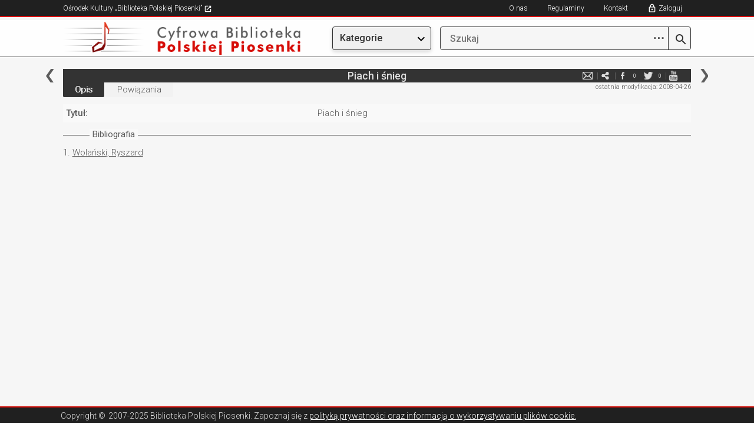

--- FILE ---
content_type: text/css
request_url: https://bibliotekapiosenki.pl/Content/css/jquery.selectbox.css
body_size: 3834
content:
/* Dropdown control */
.selectBox-dropdown {
    width: calc(100% - 28px) !important;
    position: relative;
    line-height: 1.5;
    text-decoration: none;
    text-align: left;
    color: #5c5c5c;
    font-weight: 400;
    outline: none;
    vertical-align: middle;
    background: #eaeaea;
    border: 1px solid #484848;
    padding: 2px 5px 2px 5px;
    display: inline-block;
    cursor: default;
    height: 29px;
    outline: 0;
}

.selectBox-dropdown:hover, .selectBox-dropdown:focus, .selectBox-dropdown:visited, .selectBox-dropdown:active{
    color: #5c5c5c;
}

.selectBox-dropdown:focus{
    outline: 0;
}

.selectBox-dropdown.selectBox-menuShowing-bottom {
    -moz-border-radius-bottomleft: 0;
    -moz-border-radius-bottomright: 0;
    -webkit-border-bottom-left-radius: 0;
    -webkit-border-bottom-right-radius: 0;
    border-bottom-left-radius: 0;
    border-bottom-right-radius: 0;
}

.selectBox-dropdown.selectBox-menuShowing-top {
    -moz-border-radius-topleft: 0;
    -moz-border-radius-topright: 0;
    -webkit-border-top-left-radius: 0;
    -webkit-border-top-right-radius: 0;
    border-top-left-radius: 0;
    border-top-right-radius: 0;
}

.selectBox-dropdown .selectBox-label {
    display: inline-block;
    white-space: nowrap;
    overflow: hidden;
    min-width: 40px !important;
}

.selectBox-dropdown .selectBox-arrow {
    position: absolute;
    bottom: -1px;
    right: -23px;
    width: 23px;
    height: 29px;
    background: url("../img/select-search.png") no-repeat 50% 50%;
    background-size: cover;
}

/* Dropdown menu */
.selectBox-dropdown-menu {
    position: absolute;
    z-index: 99999;
    max-height: 200px;
    min-height: 1em;
    border: 1px solid #484848; /* should be the same border width as .selectBox-dropdown */
    background: #eaeaea;
    overflow: auto;
    -webkit-overflow-scrolling: touch;
}

/* Inline control */
.selectBox-inline {
    min-width: 150px;
    outline: none;
    border: 1px solid #484848;
    background: #FFF;
    display: inline-block;
    overflow: auto;
}

.selectBox-inline:focus {
    border-color: #484848;
}

/* Options */
.selectBox-options,
.selectBox-options LI,
.selectBox-options LI A {
    list-style: none;
    display: block;
    cursor: default;
    padding: 0;
    margin: 0;
    font-size: 15px;
    color: #5c5c5c;
}

.selectBox-options LI A{
    text-decoration: none;
}

.selectBox-options.selectBox-options-top{
    border-bottom:none;
    margin-top:1px;
}
.selectBox-options.selectBox-options-bottom{
	border-top:none;
}

.selectBox-options LI A {
    line-height: 1.5;
    padding: 0 .5em;
    white-space: nowrap;
    overflow: hidden;
    background: 6px center no-repeat;
}

.selectBox-options LI.selectBox-hover A {
    background-color: #d60d06;
    color: #f9f9f9;
}

.selectBox-options LI.selectBox-disabled A {
    color: #5c5c5c;
    background-color: transparent;
}

.selectBox-options LI.selectBox-selected A {
    background-color: #eaeaea;
    color: #5c5c5c;
}

.selectBox-options .selectBox-optgroup {
    color: #5c5c5c;
    background: #EEE;
    line-height: 1.5;
    padding: 0 .3em;
    white-space: nowrap;
}

/* Disabled state */
.selectBox.selectBox-disabled {
    color: #888 !important;
}

.selectBox-dropdown.selectBox-disabled .selectBox-arrow {
    opacity: .5;
    filter: alpha(opacity=50);
    border-color: #666;
}

.selectBox-inline.selectBox-disabled {
    color: #888 !important;
}

.selectBox-inline.selectBox-disabled .selectBox-options A {
    background-color: transparent !important;
}


--- FILE ---
content_type: text/css
request_url: https://bibliotekapiosenki.pl/Content/css/style.css?v=20251216
body_size: 95110
content:
@import url(https://fonts.googleapis.com/css?family=Roboto:400,300,500,700,900&subset=latin-ext);


/*Pomocnicze***********************************************/
*{
	margin:0;
	padding:0;
	border:0;
	text-decoration:none;
	outline:0;
	box-sizing: border-box;
}
.clr{
	clear: both;
}

a:focus{
	outline-style: none !important;
}

html, body{
	margin: 0px;
	height: 100%;
}

.nopadding{
	padding-left: 0px !important;
	padding-right: 0px !important;
}

.nopadding-left{
	padding-left: 0px !important;
}

.nopadding-right{
	padding-right: 0px !important;
}

.row-eq-height {
	display: -webkit-box;
	display: -webkit-flex;
	display: -ms-flexbox;
	display:         flex;
	width: 100%;
}

.page-wrap {
	min-height: 100%;
	/* +- equal to footer height */
	margin-bottom: -50px;
	overflow: auto;
}

.page-wrap:after {
	content: "";
	display: block;
}

.row-footer, .page-wrap:after{
	min-height: 180px;
}
/***********************************************************/
.information{
	font-size: 14px;
	color: #5c5c5c;
	display: block;
	font-weight: 500;
	margin-bottom: 15px;
}
.ilosc{
	font-size: 11px;
	padding-left: 5px;
}
.wyszukiwanie-kategorie li a.pusty{
	border: 1px solid #484848;
	color: #484848;
	background: transparent;
}
.ml20{
	padding-left: 30px
}
.sortowanie{
	margin-top: 30px;
	margin-bottom: 40px;
}
.sort_parametrs{
}
.sort_parametrs li{
	display: inline-block;
	padding: 2.5px 0px;
	background: #484848;
	border-left: 2px solid #f9f9f9;
	text-align: left;
	margin-bottom: 5px;
}
.sort_parametrs li a{
	display: inline-block;
	font-size: 15px;
	color: #ffffff;
	margin-bottom: 0px;
	font-weight: 300;
	text-decoration: none;
	padding: 0px 10px;
}
.sort_parametrs a.realizacja-strzalka{
	display: none;
}
.sort_parametrs .active1 a.realizacja-strzalka{
	background: url("../img/realizacja-arrow-down.png") no-repeat 50% 50%;
	background-size: 1.5em;
	display: inline-block;
	float: right;
	margin-right: 10px;
	text-indent: -9999px;
}

.sort_parametrs li.active1{
	background: #d60c07;
}
.wynik_wyszukiwanie{
	width: 100%;
}
.wynik_wyszukiwanie tr{
	border-bottom: 3px solid #fff;
}
.wynik_wyszukiwanie td{
	background: #eaeaea;
}
.wynik_wyszukiwanie td{
	color: #5c5c5c;
	font-size: 15px;
	padding: 5px 10px;
}

.padd3{
	padding: 2px;
	box-sizing: border-box;
}
.inline{
	display: inline-block;
}


#pager.pager{
	position: relative !important;
	float: right;
}
#pager.pager input.pagedisplay{
	width: 50px;
	background: transparent;
	font-size: 18px;
	text-align: center;
}
.pagesize{
	display: none !important;
}


/***********************AUDIO***************************/
/*Play button*/
#songPlay{

}
/*Pause button*/
#songPause{

}
/*Stop button*/
#songStop{

}
/*Play/Pause button*/
#songPlayPause{

}
/*Song location slider*/
#songSlider{
	width: 330px;
	margin: 0px 5px;
	height: 10px;
	background-color: #b0b0b0;
}
/*Track progress bar*/
#trackProgress{
	width: 0px;
	height: 10px;
	background-color: #d60c07;
}
/*Volume Up Button*/
#volumeUp{

}
/*Volume Down Button*/
#volumeDown{

}
/*Volume Meter*/
#volumeMeter{
	width: 80px;
	margin: 0 5px;
	height: 10px;
	background-color: #e3e3e3;
}
/*Volume Location Meter*/
#volumeStatus{
	height: 10px;
	background-color: #d60c07;
}
.audio_bar{
	background: #f2f2f2;
	padding: 10px 15px;
	border-radius: 5px;
	margin: 0px;
	margin-top: 5px;
	position: relative;
}
.dzwiek{
	display: none;
	position: absolute;
}
#songTime{
	display: none;
}
.audio_bar i{
	cursor: pointer;
	color: #b0b0b0;
	font-size: 14px;
}
#songPause i:focus{
	color: #d60c07;
}
#songStop i:focus{
	color: #d60c07;
}
#songPlay i:focus{
	color: #d60c07;
}

#songPause.active i{
	color: #d60c07;
}

#songStop.active i{
	color: #d60c07;
}

#songPlay.active i{
	color: #d60c07;
}

.dzwiek{
	width: 150px;
	background: #8C8C8C;
	padding: 5px 10px;
	border-radius: 4px;
	z-index: 99;
	right: 0;
}
.info_audio{
	color: #d60c07;
	padding: 0px 0px 2px 5px;
	font-size: 13px !important;
	float: left;
}
/***********************************************************/
.audio_bar{
	padding: 3px 20px 3px 20px;
}

.audio_bar-mar-10{
	margin-bottom: 10px;
}

.wlacznik-topright{
	display: none;
	font-size: 12px;
	color: #fff;
	margin: 5px 0;
	text-align: center;
	cursor: pointer;
}
.wlacznik-topright i{
	font-size: 16px;
}

.wlacznik-submenu, .wlacznik-status{
	display: none;
	font-size: 15px;
	padding: 2px 2px 2px 2px;
	color: #5c5c5c;
	background: #f2f2f2;
}

.wlacznik-menu-dzialy{
	display: none;
	font-size: 15px;
	color: #5c5c5c;
	margin: 5px 0;
	text-align: center;
	cursor: pointer;
}

.wlacznik-menu-dzialy i{
	font-size: 32px;
}

.wlacznik-submenu{
	float: left;
}

.wlacznik-status{
	float: right;
}

body {
    font-family: 'Roboto', sans-serif;
    font-size: 12px;
    font-weight: 400;
    color: #5c5c5c;
    background-color: #F6F6F6;
}

.table-sortowanie,
.table-indeksy,
.table-indeksyGrafika{
	border-collapse: separate !important;
} 

.table-sortowanie{
	width: 100%;
}

.table-sortowanie > thead > tr > th{
	padding: 2.5px 0px;
	background: #787878;
	border-left: 2px solid #f9f9f9;
	text-align: left;
	cursor: pointer;
}

.table-sortowanie > thead > tr > th:hover{
	text-shadow: 1px 0px 0px #f9f9f9;
	color: #f9f9f9;
	background: #d60d06;
}

.table-sortowanie > thead > tr > th:first-of-type{
	border-left: 0px;
}

.table-sortowanie > thead > tr > th.active1, .table-sortowanie > thead > tr > th.active2{
	background: #d60c07;
}

.table-sortowanie > thead > tr > th.active1 .table-sortowanie-naglowek .tytul-table-sortowanie, .table-sortowanie > thead > tr > th.active2 .table-sortowanie-naglowek .tytul-table-sortowanie{
	color: #fff;
	text-shadow: 1px 0px 0px #fff;
}

.table-sortowanie > thead > tr > th .strzalka{
	display: inline-block;
	float: right;
	margin-right: 10px;
	text-indent: -9999px;
	width: 25px;
	height: auto;
	position: relative;
	top: 2.5px;
}

.table-sortowanie > thead > tr > th.active1 .strzalka{
	background: url("../img/realizacja-arrow-down.png") no-repeat 50% 50%, #d60c07;
	background-size: 1.5em;
}

.table-sortowanie > thead > tr > th.active2 .strzalka{
	background: url("../img/realizacja-arrow-up.png") no-repeat 50% 50%, #d60c07;
	background-size: 1.5em;
}

.table-sortowanie > thead > tr > th .tytul-table-sortowanie{
	display: inline-block;
	width: calc(100% - 35px);
	font-size: 15px;
	color: #ffffff;
	margin-bottom: 0px;
	font-weight: 500;
	text-decoration: none;
	padding: 0px 10px;
}

.table-sortowanie > tbody{
	margin-bottom: 5px;
}

.table-sortowanie > tbody > tr > td{
	font-weight: 300;
	border-bottom: 2px solid #eaeaea;
	vertical-align: middle;
}

.table-sortowanie > tbody > tr:last-child > td {
	border-bottom: 0;
}

.table-sortowanie > tbody > tr > td:first-child{
	background: transparent;
}

.table-sortowanie > tbody > tr > td:nth-child(2){
	border-left: 2px solid #f9f9f9;
}

.table-sortowanie > tbody > tr > td > p{
	font-size: 15px;
	margin-bottom: 0px;
	padding: 0px 10px;
	/* color: #ffffff; */
}

.table-sortowanie > tbody > tr > td:first-child{
	width: 41px;
} 

.table-sortowanie > tbody > tr > td:first-child p,
.table-sortowanie > tbody > tr > td:nth-child(2) p{
	border-left: 0px;
}

h1{
	font-size: 60px;
	font-weight: 900;
}

h2{
	font-size: 48px;
	font-weight: 900;
	text-transform: uppercase;
}

h3{
	font-size: 36px;
	font-weight: 700;
	text-transform: uppercase;
}

h4{
	font-size: 24px;
	font-weight: 700;
}

h5{
	font-size: 18px;
}

h6{
	font-size: 16px;
}

form, p{
	color: #5c5c5c;
	font-size: 15px;
	font-weight: 300;
}

dt{
	color: #5c5c5c;
	font-size: 15px;
	font-weight: 400;
}

dd{
	color: #5c5c5c;
	font-size: 15px;
	font-weight: 300;
}

.form-group{
	margin-bottom: 10px;
}

.row-top-mobile, .row-top-mobile-search-mode {
    min-height: 72px;
    line-height: 72px;
    background-color: #FEFEFE;
    display: inline-block;
    width: 100%;
    border-bottom: 1px solid #333333;
    vertical-align: middle;
}

.row-top{
	background: #202020;
	border-bottom: 2px solid #d60c07;
	display: inline-block;
	width: 100%;
	min-height: 25px;
}

.menu-top-left {
    position: absolute;
    top: 0px;
    display: block;
    list-style: none;
    float: left;
    width: auto;
    margin-bottom: 0px;
}

.menu-top-right {
	float: right;
	width: auto;
	margin-bottom: 0px;
}

.menu-top-right li, .menu-top-left li {
	list-style: none;
	display: inline-block;
	padding-top: 6px;
	padding-bottom: 4px;
}

.menu-top-right li:last-child a{
	padding-right: 15px;
    margin-left: 19px;
}

.menu-top-right li:last-child a:after{
	border-right: 0px;
}

.menu-top-right li a, .menu-top-left li a {
	color: #fff;
	font-weight: 300;
	font-size: 12px;
	text-decoration: none;
}

.menu-top-right li a {
	padding-left: 15px;
	padding-right: 15px;
}

.menu-top-right li a:hover, .menu-top-right li.active a, .menu-top-right li a:hover, .menu-top-left li a:hover{
	color: #d60d06;
}

.row-logo {
    border-bottom: 1px solid #5c5c5c;
    width: 100%;
    height: 63px;
    display: flex;
    align-items: center;
    padding: 5px 0px 5px 0px;
    background-color: #FEFEFE;
}

.row-logo img{
	max-width: 403px;
}

.wyszukiwarka{
	position: relative;
}

.wyszukiwarka input[type="search"]{
	float: right;
	width: 100%;
	padding: 8px 5px 8px 16px;
    color: #333333;
    
    height: 40px;
    font-size: 16px;
    font-weight: 500;
    text-align: left;
    background-color: #F6F6F6;
    border: 0.5px solid #333333;
    border-radius: 4px;
}

.lupa-btn {
    position: absolute;
    right: 0px;
    font-size: 17px;
    color: #5c5c5c;
    /*	border-left: 2px solid #5c5c5c;*/
    padding-right: 5px;
    text-decoration: none;
}

.lupa-btn:before{
	display: inline-block;
	width: 0px;
	height: 40px;
	content: "";
	border-left: 0.5px solid #333333;
	position: relative;
	padding-left: 5px;
}

.lupa-btn img {
    width: 24px;
    height: 24px;
    margin-top: -28px;
}

.wyszukiwarka::-webkit-input-placeholder {
	font-size: 12px;
	color: #5c5c5c;
	font-weight: 300;
}

.wyszukiwarka:-moz-placeholder { /* Firefox 18- */
	font-size: 12px;
	color: #5c5c5c;
	font-weight: 300;  
}

.wyszukiwarka::-moz-placeholder {  /* Firefox 19+ */
	font-size: 12px;
	color: #5c5c5c;
	font-weight: 300;  
}

.wyszukiwarka:-ms-input-placeholder {
	font-size: 12px;
	color: #5c5c5c;
	font-weight: 300;
}

/* Advanced search button */
.advanced-search-btn {
	position: absolute;
	right: 35px;
	top: 5px;
	margin-right: 10px;
	font-weight: bold;
	font-size: 17px;
	z-index: 10;
	display: none; /* Hidden by default, shown on larger screens */
}

.advanced-search-btn .dots-icon {
	display: inline-block;
	font-size: 20px;
	color: #333;
	opacity: 0.85;
	transition: opacity 0.2s;
}

.advanced-search-btn:hover .dots-icon {
	opacity: 1;
}

/* Show advanced search button only on desktop */
@media(min-width: 768px) {
	.advanced-search-btn {
		display: block;
	}
}

/* Advanced search dropdown */
.advanced-search-dropdown {
	position: absolute;
	top: 38px;
	left: 0;
	right: 0;
	background: white;
	border: 1px solid #ddd;
	border-radius: 4px;
	box-shadow: 0 4px 12px rgba(0, 0, 0, 0.15);
	display: none;
	z-index: 1000;
	padding: 15px;
	min-width: 400px;
}

.advanced-search-dropdown.show {
	display: block;
}

.advanced-search-header {
	font-weight: 500;
	font-size: 14px;
	color: #333;
	margin-bottom: 12px;
	padding-bottom: 8px;
	border-bottom: 1px solid #eee;
}

.advanced-search-options {
	margin-bottom: 12px;
}

.advanced-option {
	margin-bottom: 10px;
}

.advanced-option label {
	display: block;
	font-size: 12px;
	color: #666;
	margin-bottom: 4px;
	font-weight: 400;
}

.advanced-option input[type="text"] {
	width: 100%;
	padding: 6px 8px;
	border: 1px solid #ddd;
	border-radius: 3px;
	font-size: 13px;
	color: #333;
	transition: border-color 0.2s;
}

.advanced-option input[type="text"]:focus {
	border-color: #999;
	outline: none;
}

.advanced-search-actions {
	display: flex;
	justify-content: flex-end;
	gap: 8px;
	margin-top: 12px;
	padding-top: 12px;
	border-top: 1px solid #eee;
}

.advanced-search-actions button {
	padding: 6px 16px;
	border-radius: 3px;
	font-size: 13px;
	cursor: pointer;
	transition: all 0.2s;
	border: 1px solid #ddd;
	background: white;
	color: #333;
}

.btn-advanced-ok {
	background: #007bff !important;
	color: white !important;
	border-color: #007bff !important;
}

.btn-advanced-ok:hover {
	background: #0056b3 !important;
	border-color: #0056b3 !important;
}

.btn-advanced-clear:hover {
	background: #f5f5f5;
}

#zaawansowane{
	display: inline-block;
	font-size: 12.5px;
	color: #5c5c5c;
	font-weight: 300;
	float: right;
	background: url("../img/zaawansowane-down.png") no-repeat;
	background-position: 100% 50%;
	padding-right: 16px;
}

.col-menu-left{
	padding-left: 15px;
}

.col-content {
    margin-top: 10px;
    padding-left: 65px;
    padding-right: 65px;
}

.menu-left{
	margin-top: 10px;
	width: 100%;
}

.menu-left li{
	display: block;
	width: 100%;
	border-top: 1px solid #e9e9e9;
}

.menu-left li:last-child{
	border-bottom: 1px solid #e9e9e9;
}

.menu-left li a{
	display: block;
	font-size: 15px;
	color: #5c5c5c;
	font-weight: 500;
	padding: 13px 10px 13px 60px;
	text-decoration: none;
}

.menu-left li:first-child a{
	background: url("../img/menu-lewe/utwory.png") no-repeat;
	background-size: auto 90px;
	background-position: 18px 13px;
}

.menu-left li.active:first-child a, .menu-left li:first-child a:hover, .menu-left li.active:first-child a:hover{
	background: url("../img/menu-lewe/utwory.png") no-repeat;
	background-size: auto 90px;
	background-position: 18px -57px;
	color: #d60d06;
}

.menu-left li:nth-child(2) a{
	background: url("../img/menu-lewe/plyty.png") no-repeat;
	background-size: auto 90px;
	background-position: 19px 13px;
}

.menu-left li.active:nth-child(2) a, .menu-left li:nth-child(2) a:hover, .menu-left li.active:nth-child(2) a:hover{
	background: url("../img/menu-lewe/plyty.png") no-repeat;
	background-size: auto 90px;
	background-position: 19px -58px;
	color: #d60d06;
}

.menu-left li:nth-child(3) a{
	background: url("../img/menu-lewe/osoby.png") no-repeat;
	background-size: auto 90px;
	background-position: 21px 13px;
}

.menu-left li.active:nth-child(3) a, .menu-left li:nth-child(3) a:hover, .menu-left li.active:nth-child(3) a:hover{
	background: url("../img/menu-lewe/osoby.png") no-repeat;
	background-size: auto 90px;
	background-position: 21px -58px;
	color: #d60d06;
}

.menu-left li:nth-child(4) a{
	background: url("../img/menu-lewe/zespoly.png") no-repeat;
	background-size: auto 90px;
	background-position: 17px 14px;
}

.menu-left li.active:nth-child(4) a, .menu-left li:nth-child(4) a:hover, .menu-left li.active:nth-child(4) a:hover{
	background: url("../img/menu-lewe/zespoly.png") no-repeat;
	background-size: auto 90px;
	background-position: 17px -59px;
	color: #d60d06;
}

.menu-left li:nth-child(5) a{
	background: url("../img/menu-lewe/rekopisy.png") no-repeat;
	background-size: auto 90px;
	background-position: 20px 14px;
}

.menu-left li.active:nth-child(5) a, .menu-left li:nth-child(5) a:hover, .menu-left li.active:nth-child(5) a:hover{
	background: url("../img/menu-lewe/rekopisy.png") no-repeat;
	background-size: auto 90px;
	background-position: 20px -56px;
	color: #d60d06;
}

.menu-left li:nth-child(6) a{
	background: url("../img/menu-lewe/publikacje.png") no-repeat;
	background-size: auto 90px;
	background-position: 21px 13px;
}

.menu-left li.active:nth-child(6) a, .menu-left li:nth-child(6) a:hover, .menu-left li.active:nth-child(6) a:hover{
	background: url("../img/menu-lewe/publikacje.png") no-repeat;
	background-size: auto 90px;
	background-position: 21px -58px;
	color: #d60d06;
}

.menu-left li:nth-child(7) a{
	background: url("../img/menu-lewe/serie.png") no-repeat;
	background-size: auto 90px;
	background-position: 16px 14px;
}

.menu-left li.active:nth-child(7) a, .menu-left li:nth-child(7) a:hover, .menu-left li.active:nth-child(7) a:hover{
	background: url("../img/menu-lewe/serie.png") no-repeat;
	background-size: auto 90px;
	background-position: 16px -59px;
	color: #d60d06;
}

.menu-left li:nth-child(8) a{
	background: url("../img/menu-lewe/instytucje.png") no-repeat;
	background-size: auto 90px;
	background-position: 20px 13px;
}

.menu-left li.active:nth-child(8) a, .menu-left li:nth-child(8) a:hover, .menu-left li.active:nth-child(8) a:hover{
	background: url("../img/menu-lewe/instytucje.png") no-repeat;
	background-size: auto 90px;
	background-position: 20px -57px;
	color: #d60d06;
}

.menu-left li:last-child a{
	background: url("../img/menu-lewe/wydawcy.png") no-repeat;
	background-size: auto 90px;
	background-position: 20px 13px;
}

.menu-left li.active:last-child a, .menu-left li:last-child a:hover, .menu-left li.active:last-child a:hover{
	background: url("../img/menu-lewe/wydawcy.png") no-repeat;
	background-size: auto 90px;
	background-position: 20px -57px;
	color: #d60d06;
}

.row-center{
	display: inline-block;
	width: 100%;
	margin-top: 10px;
}

.row-footer{
	border-top: 2px solid #d60c07;
	background: #202020;
	padding: 5px 0px 5px 0px;
	display: block;
	width: 100%;
	padding-right: 50px;
	margin-top: 20px;
	min-height: 28px;
	height: 28px;
	overflow-y:hidden;
}

.row-footer p{
	display: inline-block;
	color: #e0e0e0;
	font-size: 12px;
	font-weight: 300;
}

.row-footer p a {
    color: white;
}

.row-footer p span{
	display: inline-block;
	margin-left: 5px;
}

.btn-up{
	float: right;
	position: relative;
	top: 8px;
}

.btn-up-black {
	position: fixed;
	right: 14px;
	bottom: 55px;
	display: none;
}

.btn-up img{
	max-height: 32px;
	max-width: 32px;
}


/*Strona główna*/

.dzialy{
	list-style: none;
	display: table;
	width: auto;
	height: auto;
	margin: 0 auto;
}

.dzial{
	float: left;
	display: inline-block;
	margin-top: 16px;
}

.dzial:nth-child(3n+1){
	clear: both;
}

.dzial:nth-child(3n+2){
	margin-right: 16px;
	margin-left: 16px;
}

.dzial a{
	display: block;
	position: relative;
	height: 168px;
	width: 168px;
	text-decoration: none;
	padding-bottom: 10px;
    border: 0.5px solid #333333;
    border-radius: 4px;
}

.dzial a p{
	display: block;
	width: 100%;
	position: absolute;
	font-size: 16px;
	color: #fff;
	font-weight: 500;
	bottom: 0px;
	text-align: center;
	margin-bottom: 0px;
    background-color: #333333;
    height: 40px;
    line-height: 40px;
    box-shadow: 0px 3px 6px rgba(0, 0, 0, 0.16);
}

.dzialy .active a p, .dzialy a:hover p{
	color: #d60d06;
}

#dzial-utwory {
    background: url("../img/placeholders2/utwor.png");
    background-repeat: no-repeat, no-repeat;
    background-position: 50% 0px, 50% 50%;
    background-size: 168px 256px;
}

li:hover #dzial-utwory {
    background: url("../img/placeholders2/utwor.png");
    background-repeat: no-repeat, no-repeat;
    background-position: 50% -128px, 50% 50%;
    background-size: 168px 256px;
}

#dzial-plyty {
    background: url("../img/placeholders2/fonogram.png") 10px 10px;
    background-repeat: no-repeat, no-repeat;
    background-position: 50% 0px, 50% 50%;
    background-size: 168px 256px;
}

li:hover #dzial-plyty {
    background: url("../img/placeholders2/fonogram.png");
    background-repeat: no-repeat, no-repeat;
    background-position: 50% -128px, 50% 50%;
    background-size: 168px 256px;
}

#dzial-osoby {
    background: url("../img/placeholders2/osoba.png");
    background-repeat: no-repeat, no-repeat;
    background-position: 50% 0px, 50% 50%;
    background-size: 168px 256px;
}

li:hover #dzial-osoby {
    background: url("../img/placeholders2/osoba.png");
    background-repeat: no-repeat, no-repeat;
    background-position: 50% -128px, 50% 50%;
    background-size: 168px 256px;
}

#dzial-zespoly {
    background: url("../img/placeholders2/zespol.png");
    background-repeat: no-repeat, no-repeat;
    background-position: 50% 0px, 50% 50%;
    background-size: 168px 256px;
}

li:hover #dzial-zespoly {
    background: url("../img/placeholders2/zespol.png");
    background-repeat: no-repeat, no-repeat;
    background-position: 50% -128px, 50% 50%;
    background-size: 168px 256px;
}

#dzial-rekopisy {
    background: url("../img/placeholders2/rekopis.png");
    background-repeat: no-repeat, no-repeat;
    background-position: 50% 0px, 50% 50%;
    background-size: 168px 256px;
}

li:hover #dzial-rekopisy {
    background: url("../img/placeholders2/rekopis.png");
    background-repeat: no-repeat, no-repeat;
    background-position: 50% -128px, 50% 50%;
    background-size: 168px 256px;
}

#dzial-publikacje {
    background: url("../img/placeholders2/publikacja.png");
    background-repeat: no-repeat, no-repeat;
    background-position: 50% 0px, 50% 50%;
    background-size: 168px 256px;
}

li:hover #dzial-publikacje {
    background: url("../img/placeholders2/publikacja.png");
    background-repeat: no-repeat, no-repeat;
    background-position: 50% -128px, 50% 50%;
    background-size: 168px 256px;
}

#dzial-serie {
    background: url("../img/placeholders2/seria.png");
    background-repeat: no-repeat, no-repeat;
    background-position: 50% 0px, 50% 50%;
    background-size: 168px 256px;
}

li:hover #dzial-serie {
    background: url("../img/placeholders2/seria.png");
    background-repeat: no-repeat, no-repeat;
    background-position: 50% -128px, 50% 50%;
    background-size: 168px 256px;
}

#dzial-instytucje {
    background: url("../img/placeholders2/instytucja.png");
    background-repeat: no-repeat, no-repeat;
    background-position: 50% 0px, 50% 50%;
    background-size: 168px 256px;
}

li:hover #dzial-instytucje {
    background: url("../img/placeholders2/instytucja.png");
    background-repeat: no-repeat, no-repeat;
    background-position: 50% -128px, 50% 50%;
    background-size: 168px 256px;
}

#dzial-wydawcy {
    background: url("../img/placeholders2/wydawca.png");
    background-repeat: no-repeat, no-repeat;
    background-position: 50% 0px, 50% 50%;
    background-size: 168px 256px;
}

li:hover #dzial-wydawcy {
    background: url("../img/placeholders2/wydawca.png");
    background-repeat: no-repeat, no-repeat;
    background-position: 50% -128px, 50% 50%;
    background-size: 168px 256px;
}

.topbar-content{
	background: #333333;
	margin-bottom: 20px;
}

.topbar-content h5{
	color: #e0e0e0;
	text-align: center;
	padding: 2px 0px 2px 0px;
	margin: 0px;
}

.kontakt:first-child{
	font-size: 16px;
}

.formularz-kontakt{
	margin-top: 40px;
}

.formularz-kontakt textarea{
	resize: none;
}

.formularz-kontakt input, .formularz-kontakt textarea{
	border: 1px solid #484848;
	padding: 2px 5px 2px 5px;
	display: block;
	width: 100%;
}

.formularz-kontakt .row, .formularz-wyszukiwanie-zaawansowane .row{
	margin-top: 10px;
}

.formularz-kontakt .row:last-child{
	text-align: center;
}

.formularz-kontakt input[type="submit"]{
	display: inline-block;
	font-weight: 500;
	color: #fff;
	width: auto;
	padding: 2px 20px 2px 20px;
	background: #484848;
}

.formularz-kontakt input[type="submit"]:focus{
	outline: 0px;
}

.formularz-kontakt input::-webkit-input-placeholder , .formularz-kontakt textarea::-webkit-input-placeholder,
.formularz-wyszukiwanie-zaawansowane input::-webkit-input-placeholder, .formularz-wyszukiwanie-zaawansowane select::-webkit-input-placeholder {  

	color: #484848;
}

.formularz-kontakt input:-moz-placeholder , .formularz-kontakt textarea:-moz-placeholder { /* Firefox 18- */
	color: #484848;  
}

.formularz-kontakt input::-moz-placeholder, .formularz-kontakt textarea::-moz-placeholder,   /* Firefox 19+ */
.formularz-wyszukiwanie-zaawansowane input::-moz-placeholder, .formularz-wyszukiwanie-zaawansowane select::-moz-placeholder {  
	color: #484848;  
}

.formularz-kontakt input:-ms-input-placeholder, .formularz-kontakt textarea:-ms-input-placeholder,
.formularz-wyszukiwanie-zaawansowane input:-ms-input-placeholder, .formularz-wyszukiwanie-zaawansowane select:-ms-input-placeholder {  
	color: #484848;  
}

.wyszukiwanie-table{
	display: table;
	margin-bottom: 10px;
}

.wyszukiwanie-kategorie{
	list-style: none;
	padding-left: 5px;
	display: table-cell;
	margin-bottom: 0px;
	padding-bottom: 10px;
}

.wyszukiwanie-kategorie li{
	display: inline-table;
	margin-bottom: 10px;
}

.wyszukiwanie-kategorie li a{
	color: #f9f9f9;
	font-size: 15px;
	font-weight: 300;
	text-decoration: none;
	background: #484848;
	padding: 2px 5px 2px 5px;
	margin-left: 1px;
	margin-right: 1px;
}

.wyszukiwanie-kategorie li a:hover{
	text-shadow: 1px 0px 0px #f9f9f9;
	color: #f9f9f9;
	background: #d60d06;
}

.wyszukiwanie-kategorie li.active a{
	text-shadow: 1px 0px 0px #f9f9f9;
	color: #f9f9f9;
	background: #d60d06;
}

.formularz-wyszukiwanie-zaawansowane select{
	background: url("../img/select-search.png") no-repeat right #eaeaea;
	background-size: 23px 100%;
	overflow: hidden;
	-webkit-appearance: none;
}

.formularz-wyszukiwanie-zaawansowane div[class="col-md-2"] select{
	width: 66px;
}

.col-first-select{
	padding-left: 0px;
	padding-right: 10px;
}

.col-last-select{
	padding-left: 5px;
	padding-right: 0px;
}

.formularz-wyszukiwanie-zaawansowane input, .formularz-wyszukiwanie-zaawansowane select{
	-moz-appearance: none;
	border: 1px solid #484848;
	padding: 2px 5px 2px 5px;
	display: block;
	width: calc(100% - 5px);
	height: 29px;
}

.formularz-wyszukiwanie-zaawansowane input{
	padding: 3px 5px 3px 5px;
	height: 29px;
}

.formularz-wyszukiwanie-zaawansowane input[type="submit"]{
	display: block;
	font-weight: 500;
	color: #fff;
	width: auto;
	padding: 5px 50px 5px 10px;
	background: url("../img/lupa-search.png") no-repeat calc(100% - 10px) #484848;
	background-size: 1em;
	font-size: 18px;
	margin: 0 auto;
	height: auto;
}

.formularz-wyszukiwanie-zaawansowane input[type="submit"]:hover{
	color: #f9f9f9;
	background: url("../img/lupa-search.png") no-repeat calc(100% - 10px) #d60d06;
	background-size: 1em;
}

.formularz-wyszukiwanie-zaawansowane input[type="submit"]:focus{
	outline: 0px;
}

.formularz-wyszukiwanie-zaawansowane .row:last-child{
	text-align: center;
	margin-top: 40px;
}

.formularz-wyszukiwanie-zaawansowane select option{
	font-weight: 300;
}

.media-spolecznosciowe{
	position: absolute;
	top: 0px;
	right: 15px;
	list-style: none;
	display: table;
	margin-bottom: 0px;
}

.media-spolecznosciowe li{
	display: table-cell;
	/*	border-right: 1px solid #5c5c5c;*/
	padding: 0px 5px 0px 5px;
}

.media-spolecznosciowe li a{
	display: inline-block;
	text-indent: -9999px;
	padding: 2px;
	height: 23px;
}

.media-spolecznosciowe li:first-child a{
	background: url("../img/mail.png") no-repeat 50% 50%;
	background-size: 17px auto;
	width: 20px;
}

.media-spolecznosciowe li.active:first-child a, .media-spolecznosciowe li:first-child a:hover{
	background: url("../img/mail-hover.png") no-repeat 50% 50%;
	background-size: 17px auto;
	width: 20px;
}

.media-spolecznosciowe li:nth-child(2) a{
	background: url("../img/connect.png") no-repeat 50% 50%;
	background-size: 17px auto;
	width: 20px;
}

.media-spolecznosciowe li.active:nth-child(2) a, .media-spolecznosciowe li:nth-child(2) a:hover{
	background: url("../img/connect-hover.png") no-repeat 50% 50%;
	background-size: 17px auto;
	width: 20px;
}

.media-spolecznosciowe li:nth-child(3) a{
	background: url("../img/facebook.png") no-repeat 50% 50%;
	background-size: 18.5px, 18.5px;
	width: 20px;
}

.media-spolecznosciowe li:nth-child(3) a:before, .media-spolecznosciowe li:nth-child(2) a:before{
	display: inline-block;
	float: right;
	content: "";
	height: 1em;
	width: 0px;
	position: relative;
	top: 4px;
	border-left: 1px solid #5c5c5c;
	padding-left: 20px;
}

.media-spolecznosciowe li.active:nth-child(3) a, .media-spolecznosciowe li:nth-child(3) a:hover{
	background: url("../img/facebook-hover.png") no-repeat 50% 50%;
	background-size: 18.5px, 18.5px;
	width: 20px;
}

.media-spolecznosciowe li:nth-child(4) a{
	background: url("../img/twitter.png") no-repeat 50% 50%;
	background-size: 75%, auto;
	width: 20px;
}

.media-spolecznosciowe li.active:nth-child(4) a, .media-spolecznosciowe li:nth-child(4) a:hover{
	background: url("../img/twitter-hover.png") no-repeat 50% 50%;
	background-size: 75%, auto;
	width: 20px;
}

.media-spolecznosciowe li:nth-child(5) a:before{
	display: inline-block;
	float: right;
	content: "";
	height: 1em;
	width: 0px;
	position: relative;
	top: 4px;
	border-left: 1px solid #5c5c5c;
	padding-left: 20px;
}

.media-spolecznosciowe li:nth-child(5) a{
	background: url("../img/youtube.png") no-repeat 50% 50%;
	background-size: 16.5px, 16.5px;
	width: 20px;
}

.media-spolecznosciowe li.active:nth-child(5)  a, .media-spolecznosciowe li:nth-child(5) a:hover{
	background: url("../img/youtube-hover.png") no-repeat 50% 50%;
	background-size: 16.5px, 16.5px;
	width: 20px;
}

.media-spolecznosciowe li .ilosc{
	display: inline-block;
	color: #d5d5d5;
	font-size: 9px;
	position: relative;
	top: 1px;
}

.topbar-menucontent{
	background: #333333;
	text-align: center;
	position: relative;
}

.topbar-left{
	display: inline-block;
	content: "";
	background: url("../img/sprite_arrows.png") no-repeat;
	background-size: auto 24px;
	background-position: 0px 0px;
	position: absolute;
	top: 0px;
	left: -28.5px;
	width: 13px;
	height: 23px;
}

.topbar-right{
	display: inline-block;
	content: "";
	background: url("../img/sprite_arrows.png") no-repeat;
	background-size: auto 24px;
	background-position: -14px 0px;
	position: absolute;
	top: 0px;
	right: -28.5px;
	width: 13px;
	height: 23px;
}

.topbar-menucontent h5{
	display: inline-block;
	color: #e0e0e0;
	text-align: center;
	padding: 2px 0px 2px 0px;
	margin: 0px;
}

.topbar-submenu, .topbar-wyszuk{
	margin-bottom: 10px;
	position: relative;
}

.topbar-wyszuk{
	padding-left: 5px;
}

.topbar-kategorie{
	list-style: none;
	display: table;
	margin-bottom: 0px;
}

.topbar-kategorie li{
	display: table-cell;
}

.topbar-kategorie li a{
	color: #5c5c5c;
	font-size: 15px;
	font-weight: 300;
	text-decoration: none;
	display: inline-block;
	margin-left: 1px;
	margin-right: 1px;
	background: #f2f2f2;
	padding: 2px 5px 2px 5px;
	border-bottom-right-radius: 2px;
	border-bottom-left-radius: 2px;
}

.topbar-kategorie li.active a{
	background: #333333;
	color: #f9f9f9;
	text-shadow: 1px 0px 0px #f9f9f9;
}

.topbar-kategorie li.active a:hover{
	color: #f9f9f9;
}

.topbar-kategorie li a:hover{
	color: #d60c07;
}

.topbar-kategorie li:first-child a{
	margin-left: 0px;
}

.topbar-status{
	float: right;
}

.topbar-status p{
	font-size: 11px;
	margin-bottom: 0px;
	text-align: right;
}

.col-podst-informacje-left{
	padding-right: 5px;
}

.col-podst-informacje-left img{
	padding-right: 25px;
}

.col-podst-informacje-right{
	background-clip:content-box;
}

.table-podst-informacje  td, .table-opis-utworu td {
	vertical-align: top;
}

.table-podst-informacje p{
	display: inline-block;
	margin-bottom: 0px;
	padding: 5px 10px;
}

.table-podst-informacje tr td:nth-child(2) p {
	
  /* These are technically the same, but use both */
  overflow-wrap: break-word;
  word-wrap: break-word;

  -ms-word-break: break-all;
  /* This is the dangerous one in WebKit, as it breaks things wherever */
  word-break: break-all;
  /* Instead use this non-standard one: */
  word-break: break-word;

  /* Adds a hyphen where the word breaks, if supported (No Blink) */
  -ms-hyphens: auto;
  -moz-hyphens: auto;
  -webkit-hyphens: auto;
  hyphens: auto;
}

.table-podst-informacje td:first-child p, .table-opis-utworu td:first-child p {
	font-weight: 500;
	padding-right: 50px;
}

.table-podst-informacje p:nth-child(2){
	font-weight: 300;
}

.opis-top{
	position: relative;
	text-indent: 45px;
	margin: 10px 0px;
}

.opis-top span{
	position: relative;
	background: #f9f9f9;
	padding: 0 5px;
	z-index: 1;
	font-size: 15px;
	color: #5c5c5c;
}

    .opis-top:before {
        content: "";
        display: block;
        border-top: thin solid #333333;
        position: absolute;
        top: 50%;
        left: 0px;
        width: 100%;
        height: 0;
        pointer-events: none;
    }

.opis p, .table-podst-informacje p {
	margin: 0;
	text-align: justify;
}

.opis p.outer {
	margin-bottom: 20px;
}

.opis ul {
    color: #5c5c5c;
    font-size: 15px;
    font-weight: 300;
    margin-left: 50px;
    margin-bottom: 0;
    list-style-type: none;
}

.opis ul li {
    margin-left: 20px;
}

.opis ul li:before {
    content: '\2013';
    position: absolute;
    margin-left: -20px;
}

.opis p.inner {
	text-indent: 50px;
}

.opis p.last-child{
	margin-bottom: 30px; 
}

.bibliografia {
	border: 1px solid #5c5c5c;
	padding: 15px 5px 5px 5px;
	position: relative;
	margin-top: 20px;
	margin-bottom: 20px;
}

.bibliografia-top {
	display: inline-block;
	background: url("../img/biblioteka-top-text.png") no-repeat;
	background-size: 100% 100%;
	font-size: 15px;
	font-weight: 300;
	letter-spacing: 2px;
	color: #f2f2f2;
	padding: 0px 10px 0px 5px;
	position: absolute;
	top: -10px;
	left: 5px;
}

.bibliografia p {
	margin-bottom: 0px;
	font-size: 15px;
	color: #5c5c5c;
    text-indent: -12px;
    padding-left: 12px;
}

.indeksy{
	list-style: none;
	display: flex;
	justify-content:space-between;
	margin: 0 auto 20px;
	text-align: center;
}

.indeksy > li{
	display: inline-block;
	position: relative;
	margin-bottom: 2.5px;
}

.indeksy > li > a{
	display: block;
	color: #d8d8d8;
	font-size: 15px;
	font-weight: 300;
	text-transform: uppercase;
	text-decoration: none;
	background: #333333;
	padding: 1px 10px 1px 10px;
	border: 1px solid #d8d8d8;
	width: 35px;
}

.indeksy > li > a:hover{
	text-shadow: 1px 0px 0px #f9f9f9;
	color: #f9f9f9;
	background: #d60d06;
}

.indeksy > li.active > a {
	text-shadow: 1px 0px 0px #f9f9f9;
	color: #f9f9f9;
	background: #d60d06;
}

.static-text {
    text-align: justify;
}

.static-text a {
    color: #d60d06;
}

.static-text p {
	display: block;
}

.static-text p.paragraph {
	text-align: center;
	font-weight: bold;
}

.static-text p.indented {
	margin-left: 20px;
}

.indeksy > li > ul{
	display: none;
	justify-content:space-between;
	overflow: visible;
	position: absolute;
	top: 28px;
	width: 171px;
}

.indeksy > li > ul{
	left: -69px;
}

.indeksy > li:nth-child(1n+13) > ul{
	left: initial;
	right: -69px;
}

.indeksy > li:first-child > ul{
	left: -14px;
}

.indeksy > li > ul > li{
	display: inline-block;
}

.indeksy > li > ul > li > a{
	background-color: #484848;
	padding: 1px 5px;
	border: 1px solid #d8d8d8;
	width: 70px;
	color: #d8d8d8;
	font-size: 15px;
	font-weight: 300;
	text-decoration: none
}

.indeksy > li > ul > li > a:hover{
	text-shadow: 1px 0px 0px #f9f9f9;
	color: #f9f9f9;
	background: #d60d06;
}

.indeksy > li > ul > li.active > a{
	text-shadow: 1px 0px 0px #f9f9f9;
	color: #f9f9f9;
	background: #d60d06;
}

.indeksy > li.pierwsze-indeksy ul{
	left: -17px !important;
	right: auto;
}

.indeksy > li.ostatnie-indeksy ul{
	right: -17px !important;
	left: auto;
}

.table-responsive {
	min-width: .01%;
	margin-bottom: 0px;
}

.table-indeksy, .table-indeksyGrafika{
	width: 100%;
}

.table-indeksy>thead>tr>th, .table-indeksyGrafika>thead>tr>th{
	padding: 2.5px 0px;
	background: #484848;
	border-left: 2px solid #f9f9f9;
	text-align: left;
	cursor: pointer;
}

.table-indeksy>thead>tr>th:hover, .table-indeksyGrafika>thead>tr>th:hover{
	text-shadow: 1px 0px 0px #f9f9f9;
	color: #f9f9f9;
	background: #d60d06;
}

.table-indeksy>thead>tr>th:first-of-type, .table-indeksyGrafika>thead>tr>th:first-of-type{
	border-left: 0px;
}

.table-indeksyGrafika>thead>tr>th:first-of-type{
	width: 50px;
}

.table-indeksy>thead>tr>th> .table-indeksy-naglowek, .table-indeksyGrafika>thead>tr>th> .table-indeksy-naglowek{
	display: flex;
}

.table-indeksy > thead > tr > th .tytul-table-indeksy, .table-indeksyGrafika > thead > tr > th .tytul-table-indeksy{
	display: inline-block;
	width: calc(100% - 35px);
	font-size: 15px;
	color: #f9f9f9;
	margin-bottom: 0px;
	font-weight: 300;
	text-decoration: none;
	padding: 0px 0px 0px 5px;
}

.table-indeksy > thead > tr > th.active1, .table-indeksy > thead > tr > th.active2, .table-indeksyGrafika > thead > tr > th.active1, .table-indeksyGrafika > thead > tr > th.active2{
	background: #d60c07;
}

.table-indeksy > thead > tr > th.active1 .tytul-table-indeksy, .table-indeksy > thead > tr > th.active2 .tytul-table-indeksy,
.table-indeksyGrafika > thead > tr > th.active1 .tytul-table-indeksy, .table-indeksyGrafika > thead > tr > th.active2 .tytul-table-indeksy{
	color: #fff;
	text-shadow: 1px 0px 0px #fff;
}

.table-indeksy > thead > tr > th .strzalka,
.table-indeksyGrafika > thead > tr > th .strzalka{
	display: inline-block;
	float: right;
	margin-left: 5px;
	margin-right: 10px;
	text-indent: -9999px;
	width: 25px;
	height: auto;
}

/*.table-indeksy > thead > tr > th.alt .strzalka,
.table-indeksyGrafika > thead > tr > th.alt .strzalka{
	background: url("../img/realizacja-arrow-down.png") no-repeat 50% 50%, #d60c07;
	background-size: 1.5em;
}

.table-indeksy > thead > tr > th.active2 .strzalka,
.table-indeksyGrafika > thead > tr > th.active2 .strzalka{
	background: url("../img/realizacja-arrow-up.png") no-repeat 50% 50%, #d60c07;
	background-size: 1.5em;
	}*/

	/*strzalki_tabela*/
	.table-indeksy > thead > tr > th.akt, .table-indeksyGrafika > thead > tr > th.akt, .table-sortowanie > thead > tr > th.akt{
		background: #d60c07;
	}
	.table-indeksyGrafika > thead > tr > th.akt span{
		font-weight: 300;
	}
	.table-indeksy > thead > tr > th.akt.headerSortDown .strzalka,
	.table-indeksyGrafika > thead > tr > th.akt.headerSortDown .strzalka,
	.table-sortowanie > thead > tr > th.akt.headerSortDown .strzalka{
		background: url("../img/realizacja-arrow-down.png") no-repeat 50% 50%, #d60c07;
		background-size: 1.5em;
	}

	.table-indeksy > thead > tr > th.akt.headerSortUp .strzalka,
	.table-indeksyGrafika > thead > tr > th.akt.headerSortUp .strzalka,
	.table-sortowanie > thead > tr > th.akt.headerSortUp .strzalka
	{
		background: url("../img/realizacja-arrow-up.png") no-repeat 50% 50%, #d60c07;
		background-size: 1.5em;
	}

	.table-indeksy thead tr th:last-child p,
	.table-indeksyGrafika thead tr th:last-child p{
		border-right: 0px;
	}

    .table-indeksy > tbody > tr > td,
    .table-indeksyGrafika > tbody > tr > td {
        border-bottom: 2px solid #eaeaea;
        vertical-align: middle;
    }


    .table-indeksy > tbody > tr:last-child > td,
    .table-indeksyGrafika > tbody > tr:last-child > td {
        border-bottom: 0;
    }

	.table-indeksy>tbody>tr>td> .table-indeksy-zawartosc
	.table-indeksyGrafika>tbody>tr>td> .table-indeksy-zawartosc{
		min-width: 50px;
	}

	.table-indeksy>tbody>tr>td> .table-indeksy-zawartosc > p
	.table-indeksyGrafika>tbody>tr>td> .table-indeksy-zawartosc > p{
		margin-bottom: 0px;
		padding: 2.5px 5px 2.5px 5px;
	}

	.table-indeksy tbody tr td .table-indeksy-zawartosc,
	.table-indeksyGrafika tbody tr td .table-indeksy-zawartosc{
		width: 100%;
	}

	.table-indeksy tbody tr td .table-indeksy-zawartosc,
	.table-indeksyGrafika tbody tr td .table-indeksy-zawartosc{
		padding: 0px 5px 0px 5px;
	}

	.table-sortowanie tbody tr td,
	.table-indeksy tbody tr td,
	.table-indeksyGrafika tbody tr td{
		position: relative;
	}

	.table-sortowanie tbody tr td:after,
	.table-indeksy tbody tr td:after,
	.table-indeksyGrafika tbody tr td:after {
		display: block;
		width: 1px;
		height: calc(100% - 15px);
		position: absolute;
		top: 0px;
		bottom: 0px;
		margin: auto;
		content: "";
		border-right: 1px solid #9f9f9f;
	}

	.table-indeksy tbody tr td:first-child:after{
		display: none;
	}

	.table-sortowanie tbody tr td:first-child:after,
	.table-sortowanie tbody tr td:nth-child(2):after,
	.table-indeksyGrafika tbody tr td:first-child:after,
	.table-indeksyGrafika tbody tr td:nth-child(2):after {
		display: none;
	}

	.table-indeksyGrafika tbody tr td:first-child .table-indeksy-zawartosc{
		border-right: 0px;
		padding: 0px;
	}

	.table-indeksy thead tr th,
	.table-indeksyGrafika  thead tr th,
	.table-sortowanie  thead tr th {
		border-bottom: 15px solid #f9f9f9;
	}

	.table-indeksy tbody tr td:last-child .table-indeksy-zawartosc,
	.table-indeksyGrafika tbody tr td:last-child .table-indeksy-zawartosc{
		border-right: 0px;
	}

	.table-indeksyGrafika tbody tr td:first-child .table-indeksy-zawartosc img{
		max-width: 49px;
	}

    .table-indeksy tbody td,
    .table-indeksyGrafika tbody td {
        background: #f9f9f9;
    }

	.table-indeksy tbody td{
		padding: 7.5px 0px 7.5px 0px;
	}

	.table-indeksy>tbody>tr>td, .table-indeksy>tbody>tr>th, .table-indeksy>tfoot>tr>td, .table-indeksy>tfoot>tr>th,
	.table-indeksyGrafika>tbody>tr>td, .table-indeksyGrafika>tfoot>tr>td, .table-indeksyGrafika>tfoot>tr>th {
		border-top: 0px;
		vertical-align: middle;
	}

    .table-indeksy>thead>tr>td, .table-indeksy>thead>tr>th, .table-indeksyGrafika>tbody>tr>th, 
    .table-indeksyGrafika>thead>tr>th, .table-indeksyGrafika>thead>tr>td {
        border-top: 0px;
		vertical-align: top;
    }

	.table-indeksy>tbody>tr>td> .table-indeksy-zawartosc> p,
	.table-indeksyGrafika>tbody>tr>td> .table-indeksy-zawartosc> p{
		margin-bottom: 0px;
	}

	.table-sortowanie>tbody>tr>td>p,
	.table-indeksyGrafika>tbody>tr>td> .table-indeksy-zawartosc> p{
		margin-top: 5px;
	}

	.table-sortowanie>tbody>tr>td>p:last-child,
	.table-indeksyGrafika>tbody>tr>td> .table-indeksy-zawartosc> p:last-child{
		margin-bottom: 5px;
	}

    .table-indeksy>tbody>tr>td> .table-indeksy-zawartosc,
    .table-indeksyGrafika>tbody>tr>td> .table-indeksy-zawartosc {
        font-size: 15px;
		font-weight: 300;
    }

	.table-indeksy>tbody>tr>td> .table-indeksy-zawartosc> a,
	.table-indeksyGrafika>tbody>tr>td> .table-indeksy-zawartosc> a{
		display: inline;
		color: #d60d06;
		text-decoration: none;
		margin-bottom: 0px;
	}

	.table-sortowanie>tbody>tr>td>a,
	.table-indeksyGrafika>tbody>tr>td> .table-indeksy-zawartosc> a{
		margin-top: 5px;
	}

	.table-sortowanie>tbody>tr>td>a:last-child,
	.table-indeksyGrafika>tbody>tr>td> .table-indeksy-zawartosc> a:last-child{
		margin-bottom: 5px;
	}

	.table-indeksy>tbody>tr>td> .table-indeksy-zawartosc > a:hover,
	.table-indeksyGrafika>tbody>tr>td> .table-indeksy-zawartosc > a:hover{
		text-decoration: underline;
	}

	.table-indeksy>tbody>tr>td> .table-indeksy-zawartosc> img,
	.table-indeksyGrafika>tbody>tr>td> .table-indeksy-zawartosc> img{
		margin: 0 auto;
	}

	.indeksy-obrazek{
		text-align: center;
	}

	.indeksy-border{
		display: inline-block;
		content: "";
		float: right;
		border-right: 1px solid #9f9f9f;
		width: 1px;
	}	

	.topbar-utwory{
		list-style: none;
		display: table;
		margin-bottom: 0px;
	}

	.topbar-utwory li{
		display: inline-block;
		margin-bottom: 2px;
	}

	.topbar-utwory li a{
		color: #5c5c5c;
		font-size: 15px;
		font-weight: 300;
		text-decoration: none;
		display: inline-block;
		margin-left: 1px;
		margin-right: 1px;
		background: #f2f2f2;
		padding: 2px 20px 2px 20px;
		border-bottom-right-radius: 2px;
		border-bottom-left-radius: 2px;
	}

	.topbar-utwory li.active a{
		background: #333333;
		color: #f9f9f9;
		text-shadow: 1px 0px 0px #f9f9f9;
	}

	.topbar-utwory li.active a:hover{
		color: #f9f9f9;
	}

	.topbar-utwory li a:hover{
		color: #d60c07;
	}

	.topbar-utwory li:first-child a{
		margin-left: 0px;
	}

	.odtwarzacz-audio{
		display: block;
		width: 100%;
		height: 27px;
	}

	.m20{
		margin-top: 20px;
		margin-bottom: 20px;
	}

	.opisy-utworu{
		margin-bottom: 0px;
	}

	.table-opis-utworu {
		width: 100%;
	}

    .table-opis-utworu tr {
        background: #f9f9f9;
        margin-bottom: 2px;
        border-top: 2px solid #eaeaea;
    }

    .table-opis-utworu tr:first-child {
        border-top: none;
    }

    .table-opis-utworu tr.suppress_spaces {
        border-top: 0;
    }

	.table-opis-utworu-2 tr:nth-of-type(even){
		border-bottom: 2px solid #f9f9f9;
	}

	.table-opis-utworu p{
		margin-bottom: 0px;
		padding: 5px;
	}

	.table-opis-utworu tr td:first-child p {
		color: #5c5c5c;
		font-size: 15px;
		font-weight: 500;
	}

	.tytul-utworu{
		background: #484848;
	}

	.tytul-utworu h6{
		margin: 0px;
		margin-top: 5px;
		color: #f9f9f9;
		font-weight: 300;
		padding: 5px;
	}

	.row-utwor{
		margin: 5px -15px;
	}

	.autor{
		display: inline-block;
		width: 20%;
		background: #d60c07;
		padding: 2px;
	}

	.tytul{
		display: inline-block;
		float: right;
		width: 79.5%;
		background: #484848;
	}

	.autor p, .tytul p{
		margin-bottom: 0px;
		padding: 3px;
		text-align: center;
		color: #f9f9f9;
	}

	.autor p{
		font-size: 12px;
	}

	.tytul p{
		font-size: 15px;
	}

	.topbar-sortowanie, .topbar-wybieranie, .topbar-prezentacja{
		list-style: none;
		display: table;
	}

	.topbar-prezentacja{
		float: right;
	}

	.topbar-wybieranie li.active, .topbar-wybieranie li.active a, .topbar-wybieranie li.active a:hover, .topbar-sortowanie li.active1 a:first-child, .topbar-sortowanie li.active2 a:first-child,
	.topbar-sortowanie li.active1 a:hover, .topbar-sortowanie li.active2 a:hover, .topbar-wyszukiwanie li.active1 a:first-child, .topbar-wyszukiwanie li.active2 a:first-child,
	.topbar-wyszukiwanie li.active1 a:hover, .topbar-wyszukiwanie li.active2 a:hover{
		background: #d60c07;
		color: #fff;
		text-shadow: 1px 0px 0px #fff;
	}

	.topbar-wybieranie li a:focus, .topbar-wybieranie li.active a:focus,
	.topbar-sortowanie li a:focus, .topbar-sortowanie li.active1 a:focus, .topbar-sortowanie li.active2 a:focus
	.topbar-wyszukiwanie li a:focus, .topbar-wyszukiwanie li.active1 a:focus, .topbar-wyszukiwanie li.active2 a:focus{
		outline: none;
	}

	.topbar-sortowanie p, .topbar-wybieranie p, .topbar-prezentacja p, .topbar-wyszukiwanie p{
		display: inline-block;
		width: 65px;
		font-size: 14px;
		margin-bottom: 0px;
	}

	.topbar-prezentacja p{
		display: table-cell;
		width: auto;
		vertical-align: middle;
		padding-right: 10px;
	}

	.topbar-sortowanie li, .topbar-wybieranie li, .topbar-wyszukiwanie li{
		display: inline-flex;
		background: #787878;
		margin-left: 2.5px;
		margin-right: 2.5px;
		cursor: pointer;
	}

	.topbar-sortowanie li.active1, .topbar-wybieranie li.active1, .topbar-sortowanie li.active2, .topbar-wybieranie li.active2, .topbar-wyszukiwanie li.active1, .topbar-wyszukiwanie li.active2{
		background: #d60c07;
	}

	.topbar-sortowanie li:first-child, .topbar-wybieranie li:first-child, .topbar-wyszukiwanie li:first-child{
		margin-left: 0px;
	}

	.topbar-prezentacja li{
		display: table-cell;
		background: none;
	}

	.topbar-sortowanie_przycisk, .topbar-wyszukiwanie_przycisk{
		display: flex;
	}

	.topbar-sortowanie li span, .topbar-wybieranie li a, .topbar-wyszukiwanie li span{
		color: #f9f9f9;
		font-size: 15px;
		font-weight: 300;
		text-decoration: none;
		display: inline-block;
		margin-left: 1px;
		margin-right: 1px;
		padding: 2px 10px 2px 10px;
		border-bottom-right-radius: 2px;
		border-bottom-left-radius: 2px;
	}

	.topbar-sortowanie li.active1 span, .topbar-sortowanie li.active2 span, .topbar-wyszukiwanie li.active1 span, .topbar-wyszukiwanie li.active2 span{
		text-shadow: 1px 0px 0px #f9f9f9;
	}

	.topbar-sortowanie li .strzalka, .topbar-wyszukiwanie li .strzalka {
		display: hidden;
		float: right;
		margin-right: 5px;
		text-indent: -9999px;
		width: 25px;
		height: auto;
	}

	.topbar-sortowanie li.active1 .strzalka, .topbar-wyszukiwanie li.active1 .strzalka {
		display: inline-block;
		vertical-align: middle;
		background: url("../img/realizacja-arrow-down.png") no-repeat 50% 50%;
		background-size: 1.5em;
	}

	.topbar-sortowanie li.active2 .strzalka, .topbar-wyszukiwanie li.active2 .strzalka {
		display: inline-block;
		vertical-align: middle;
		background: url("../img/realizacja-arrow-up.png") no-repeat 50% 50%;
		background-size: 1.5em;
	}

	.topbar-prezentacja li a{
		min-height: 21px;
		width: 21px;
		margin: 0px 5px 0px 5px;
	}

	.topbar-prezentacja li:first-of-type a{
		display: inline-block;
		background: url("../img/widok-liniowy.png") no-repeat;
		background-size: 21px 42px;
		background-position: 0% 0%;
		text-indent: -9999px;
	}

	.topbar-prezentacja li:last-of-type a{
		display: inline-block;
		background: url("../img/widok-blokowy.png") no-repeat;
		background-size: 21px 42px;
		background-position: 0% 0%;
		text-indent: -9999px;
		margin-right: 0px;
	}

	.topbar-prezentacja li.active:first-of-type a, .topbar-prezentacja li:hover:first-of-type a{
		background: url("../img/widok-liniowy.png") no-repeat;
		background-size: 21px 42px;
		background-position: 0% 100%;
	}

	.topbar-prezentacja li.active:last-of-type a, .topbar-prezentacja li:hover:last-of-type a{
		background: url("../img/widok-blokowy.png") no-repeat;
		background-size: 21px 42px;
		background-position: 0% 100%;
	}

	.topbar-sortowanie li:hover, .topbar-wybieranie li:hover, .topbar-wyszukiwanie li:hover{
		background: #d60c07;
		color: #fff;
		text-shadow: 1px 0px 0px #fff;
	}

	.row-zespol{
		margin-bottom: 10px;
	}

	.powiazania ol{
		list-style-position: inside;
		background: #f2f2f2;
		border-bottom: 1px solid #484848;
		margin-bottom: 5px;
	}

	.utwory-powiazania{
		border-bottom: 1px solid #484848;
	}

	.powiazania-top, .teksty-top { 
		margin: 5px 0px 0px;
		padding: 5px 10px 5px 10px;
	}

	.teksty-top{
		border-bottom: 1px solid #d60c07;
	}

	.noborder{
		border-bottom: 0px;
	}

	.powiazania p, .teksty-top p{
		color: #5c5c5c;
		font-size: 15px;
		font-weight: 400;
		text-decoration: none;
		margin-bottom: 0px;
		display: inline-block;
	}

	#col-teksty-left{
		padding-left: 0px;
		padding-right: 2.5px;
	}

	#col-teksty-right{
		padding-left: 2.5px;
		padding-right: 0px;
	}

	.teksty {
		border-bottom: 1px solid #484848;
		margin-bottom: 20px;
	}

    .last-song-variant > .teksty {
        border-bottom: none;
        margin-bottom: initial;
    }

	#teksty-ostatni{
		margin-bottom: 0px;
	}

	.teksty-top p{
		color: #484848;
		font-weight: 500;
		letter-spacing: 2px;
		padding-left: 15px;
	}

	.teksty .tekst-przycisk{
		display: inline-block;
	}

    .powiazania {
        cursor: pointer;
    }

    .search-results-wrapper.powiazania {
        border-bottom: solid #484848 1px;
    }

    .powiazania .table-indeksy > tbody > tr:last-child > td, .powiazania .table-indeksyGrafika > tbody > tr:last-child > td {
        border-bottom: 0px;
    }

	.powiazania .strzalka, .teksty .strzalka, .topbar-sortowanie .strzalka, .topbar-wyszukiwanie .strzalka{
		display: inline-block;
	}

	.powiazania .zwiniety{
		float: right;
		background: url("../img/powiazania-down.png") no-repeat;
		background-size: contain;
		width: 31px;
		height: 15px;
		text-indent: -9999px;
	}

	.powiazania .rozwiniety{
		float: right;
		background: url("../img/powiazania-up.png") no-repeat;
		background-size: contain;
		width: 31px;
		height: 15px;
		text-indent: -9999px;
	}

	.teksty .zwiniety{
		float: right;
		background: url("../img/wariant-down-black.png") no-repeat;
		background-size: contain;
		width: 31px;
		height: 15px;
		text-indent: -9999px;
	}

	.teksty .rozwiniety{
		float: right;
		background: url("../img/wariant-up-black.png") no-repeat;
		background-size: contain;
		width: 31px;
		height: 15px;
		text-indent: -9999px;
	}

	.teksty label{
		margin-bottom: 0px;
	}

	.teksty label input[type="checkbox"] {
		display: none;
	}

	.teksty label span{
		display:inline-block;
		text-indent: -9999px;
		width:18px;
		height:1em;
		background:url("../img/wariant-unchecked-black.png") 5px 0px no-repeat;
		background-size: contain;
		cursor:pointer;
        margin-left: 3px;
	}

	.teksty label input[type="checkbox"]:checked + span{
		float: left;
		display:inline-block;
		text-indent: -9999px;
		width:18px;
		height:1em;
		background:url("../img/wariant-checked-black.png") 5px 0px no-repeat;
		background-size: contain;
	}

	.powiazania ol li, .tekst p{
		color: #5c5c5c;
		font-size: 15px;
		font-weight: 300;
		line-height: 1em;
		padding: 2.5px 10px 2.5px 10px;
	}

	.tekst-objasnienie {
		padding-bottom: 5px;
	}

    .tekst-objasnienie hr {
        text-align: left;
        height: 1px;
        border-bottom: 1px solid black;
        width: 30%;
        margin: 0 auto 13px 0px;
    }

    .text-compare-mode .tekst-objasnienie hr {
        margin: 0 auto 13px 25px;
    }

    .text-compare-mode .tekst-objasnienie p {
        padding-left: 25px;
        text-align: justify;
    }

    .text-compare-mode .tekst p {
        padding-left: 25px;
    }

    .text-compare-mode .teksty {
        border-bottom: none;
    }

	.tekst p {
		padding-left: 50px;
		line-height: 1.2em;
	}

    div.tekst.onlyvariant p, div.tekst-objasnienie.onlyvariant p {
        padding-left: 25px;
    }

	.tekst p:last-child{
		margin-bottom: 0px;
	}

	.tekst-objasnienie p{
		font-size: 13px;
		padding-left: 50px;
		margin-bottom: 0px;
        text-align: justify;
	}

	.col-submit{
		text-align: center;
	}

	.col-strona-plyty{
		padding-right: 2px !important;
		padding-left: 0px !important;
	}

	.col-strona-plyty-opis{
		padding-right: 0px !important;
		padding-left: 2px !important;
	}

	.strona-plyty{
		background: #d60c07;
		font-size: 15px;
		color: #fff;
		text-shadow: 1px 0px 0px #fff;
		text-align: center;
		padding: 5px 10px 5px 10px;
	}

	.strona-plyty-opis{
		background: #484848;
		padding: 5px 10px 5px 10px;
	}

	.strona-plyty-opis p{
		font-size: 15px;
		color: #fff;
		margin-bottom: 0px;
	}

	.strona-plyty-opis p:first-child{
		display: inline-block;
	}

	.strona-plyty-opis p:nth-child(2){
		float: right;
	}

	.utwory-lista{
		list-style-position: inside;
		font-size: 15px;
		color: #333333;
		margin-bottom: 0px;
		font-weight: 500;
		padding-left: 2px;
        list-style: none;
	}

    .utwory-lista-numer {
         display:inline-block;
         width: 22px;
         text-align: right;
    }

	.utwory-lista p{
		font-size: 15px;
		color: #333333;
		margin-bottom: 0px;
	}
	
	.utwory-lista p.utwor-uwagi{
		font-size: 13px;
	}

    .utwory-lista li {
        padding: 2.5px 10px 2.5px 10px;
        border-top: 2px solid #eaeaea;
        vertical-align: top;
    }

    .utwory-lista li span {
        vertical-align: top;
        display: inline-block
    }

	.utwory-lista li:first-child{
		margin-top: 20px;
        border-top: none;
	}

	.utwory-lista li:last-child{
		margin-bottom: 20px;
	}

	.utwory-lista li p.utwor-nazwa {
		display: inline-block;
	}

	.utwory-lista li p.utwor-czas-trwania {
		float: right;
		font-weight: 300;
	}

	.grafika img{
		width: 100%;
	}

	.grafika{
		position: relative;
	}

	.grafika p, .grafika-m p{
		margin-bottom: 0px;
		position: absolute;
		bottom: 0px;
		left: 0px;
		color: #ffffff;
		font-size: 15px;
		font-weight: 300;
		display: block;
		width: 100%;
		padding: 10px 10px 10px 10px;
		background: rgba(0,0,0,0.8);
	}

	.grafika-dyskografia p{
		margin-bottom: 0px;
		position: absolute;
		color: #ffffff;
		font-size: 15px;
		font-weight: 300;
		display: block;
		width: 100%;
		background: rgba(0,0,0,0.8);
	}

	.grafika-dyskografia p:first-of-type{
		position: absolute;
		bottom: 26px;
		left: 0px;
		padding: 5px 10px 0px 10px;
	}

	.grafika-dyskografia p:nth-of-type(2){
		position: absolute;
		bottom: 0px;
		left: 0px;
		padding: 0px 10px 5px 10px;
	}

	.grafika p span, .grafika-m p span, .grafika-dyskografia p span{
		font-weight: 500;
	}

	.grafika-m, .grafika-dyskografia{
		display: table-cell;
		border-left: 2px solid #f9f9f9;
		position: relative;
	}

	.grafika-m:first-child{
		border-left: 0px;
	}

	.grafika-m img, .grafika-dyskografia img{
		width: 100%;
	}

	a.btn-porownaj{
		display: inline-block;
		background: #484848;
		text-transform: uppercase;
		font-size: 15px;
		font-weight: 300;
		color: #f9f9f9;
		text-decoration: none;
		padding: 2px 20px 2px 20px;
		margin-bottom: 5px;
	}

	#songSlider{
		width: calc(100% - 172px);
		height: 13px;
	}

	#trackProgress{
		height: 13px;
		max-width: 100% !important;
	}

	.info_audio{
		font-size: 15px;
	}

	.audio_bar i{
		font-size: 17px;
	}

	.form-horizontal .form-group{
		margin-left: 0px;
		margin-right: 0px;
	}

	a.fancybox-nav.fancybox-next, a.fancybox-nav.fancybox-prev{
		display: block;
		margin: auto -90px;
		top: 0px;
		bottom: 0px;
		width: 56px;
		height: 114px;
	}

	a.fancybox-nav.fancybox-next{
		background: url("../img/zdjecie-arrows.png") no-repeat;
		background-position: 0px -114px;
	}

	a.fancybox-nav.fancybox-prev{
		background: url("../img/zdjecie-arrows.png") no-repeat;
		background-position: 0px 0px;
	}

	a.fancybox-item.fancybox-close{
		background: url("../img/zdjecie-close.png") no-repeat;
		height: 41px;
		width: 41px;
		top: -42px;
		right: -82px;
	}

	.fancybox-title-float-wrap{
		left: 0px;
		bottom: 0px;
        text-align: left;
	}

	.fancybox-title-float-wrap .child{
		background: #333333;
		margin-left: 0px;
		border-radius: 0px;
		padding: 5px 10px;
		text-shadow: none;
		line-height: 1em;
	}

	.hidden{
		display: none; 
	}

	.fancybox-title p{
		color: #e0e0e0;        
		font-weight: 300;
		margin-bottom: 0px;
		white-space:normal;
		line-height:18px;
        text-align: justify;
	}

	.fancybox-title p span{
		font-weight: 700;    
	}

	.fancybox-opened .fancybox-skin {
		-webkit-box-shadow: 0 0 0;
		-moz-box-shadow: 0 0 0;
		box-shadow: 0 0 0;
	}

	.fancybox-skin {background: transparent}

	.blur {
		opacity: 0.8;
	}

	.col-grafika-s-left{
		padding-left: 0px !important;
	}

	.col-grafika-s-right{
		padding-right: 0px !important;
	}

	.wyszukiwanie-przyciski{
		display: block;
	}

	.col-autor-tytul{
		margin-top: 5px;
	}

	.stronnicowanie{
		float: right;
		font-size: 15px;
		color: #5c5c5c;
		display: block;
		margin: 5px 0;
	}
	.prev_page{
		text-indent: -99999px;
		background: url(../img/sprite_arrows.png) no-repeat;
		width: 13px;
		height: 24px;
		display: inline-block;
		background-size: auto 24px;
		background-position: 0 0;
		line-height: 24px;
		margin: 0 5px;
	}
	.next_page{
		text-indent: -99999px;
		background: url(../img/sprite_arrows.png) no-repeat;
		width: 13px;
		height: 24px;
		display: inline-block;
		background-size: auto 24px;
		background-position: -14px 0;
		line-height: 24px;
		margin: 0 5px;
	}
	.nr_strony{
		border: 1px solid #5c5c5c;
		padding: 1px 3px;
		display: inline-block;
		margin-right: 2px;
	}


	@media(max-width: 1330px){
		.indeksy{
			display: block;
			text-align: center;
		}

		.indeksy > li{
			display: inline-block;
			width: 35.5px;
			/*margin-bottom: 26px; aktywne w czasie skryptu*/
		}
	}

	@media(max-width: 1199px){
		#zaawansowane{
			background-position: 100% 50%;
		}
	}

	@media(max-width: 991px){
		.wyszukiwarka{
			position: relative;
			margin-top: 15px;
		}

		.topbar-menucontent{
			text-align: left;
			padding-left: 15px;
		}

		.topbar-menucontent h5{
			display: block;
			width: calc(100% - 216px);
		}

		.autor{
			width: 32%
		}

		.tytul{
			width: 67.5%;
		}

		.row-eq-height{
			display: initial;
		}

		.table-podst-informacje{
			padding-left: 15px;
		}

		.wlacznik-submenu, .wlacznik-status{
			display: inline-block;
			position: relative;
			z-index: 5;
			margin-bottom: 20px;
		}

		.wlacznik-status{
			margin-left: 5px;
		}

		.col-podst-informacje-left img {
			padding: 0px;
			margin: 10px auto;
		}
	}

	@media(max-width: 879px){
		a.fancybox-nav.fancybox-next, a.fancybox-nav.fancybox-prev {
			margin: auto -65px;
		}
	}

	@media(max-width: 849px){

		.menu-top-left{
			position: initial;
			display: inline-block;
			float: left;
		}
	}

	@media(max-width: 829px){
		a.fancybox-nav.fancybox-next, a.fancybox-nav.fancybox-prev {
			margin: auto 0px;
		}
	}


	@media(max-width: 767px){

		.topbar-menucontent{
			padding-left: 0px;
		}

		.menu-left{
			display: block;
			text-align: left;
			-webkit-column-count: 3;
			-moz-column-count: 3;
			column-count: 3;
		}

		.menu-left li{
			display: block;
			width: auto;
			border-top: 0px;
		}

		.menu-left li:last-child{
			border-bottom: 0px;
		}

		.wyszukiwarka{width: 75%; margin: 15px auto;}
		.topbar-status{position: initial;}
		.row-top, .row-logo, .row-center, .row-footer{
			padding-right: 5px;
			padding-left: 5px;
		}

		.row-top{
			padding-left: 10px;
		}

		.col-first-select{
			margin-bottom: 10px;
		}

		.row-top .col-xs-12 , .col-menu-left, .col-content, .row-logo .col-xs-12, .row-footer .col-xs-12{
			padding-left: 0px;
			padding-right: 0px;
		}
		.row-logo{
			display: initial;
			border-bottom: 0px;
		}

		.row-logo img{
			margin: 0 auto;
		}

		.table-indeksy th:first-child,
		.table-indeksyGrafika th:first-child {
			width: auto;
		}

		.col-strona-plyty, .col-strona-plyty-opis{
			padding-right: 0px !important;
			padding-left: 0px !important;
		}

		.formularz-wyszukiwanie-zaawansowane{
			width: 75%;
			margin: 0 auto;
		}

		.formularz-wyszukiwanie-zaawansowane input, .formularz-wyszukiwanie-zaawansowane select {
			width: 100%;
		}

		.formularz-wyszukiwanie-zaawansowane .col-xs-9{
			padding-right: 10px !important;
		}

		.col-grafika-s-left{
			padding-left: 15px !important;
			margin-bottom: 15px;
		}

		.col-grafika-s-right{
			padding-right: 15px !important;
		}

		.table-responsive{
			border: 0px;
		}

		.wyszukiwanie-zaawansowane-form-group{
			margin-top: 40px;
		}

		#wyszukiwanie-zaawansowane-first-form-group {
			margin-top: 10px;
		}

		a.btn-porownaj{
			display: none;
		}

		.col-odtwarzacz-utwory{
			margin-top: 5px;
			margin-bottom: 5px;
		}
	}

	@media(max-width: 675px){
		.menu-top-left{
			float: left;
		}

		.menu-top-right {
			float: right;
			display: block;
			text-align: right;
		}

		.menu-top-right li{
			display: inline-block;
		}
	}

	@media(max-width: 624px){

		.row-top{
			padding-left: 10px;
			padding-right: 15px;
		}

		.row-footer, .row-logo{
			padding-left: 15px;
			padding-right: 15px;
		}

		.topbar-prezentacja {
			float: none;
			position: initial;
			margin-bottom: 10px;
		}

		.menu-top-left{
			float: none;
			display: table;
			margin: 0 auto;
			margin-bottom: 5px;
		}

		.menu-top-left li{
			display: table-cell;
			width: 200px;
			height: 25px;
		}

		.menu-top-left li:first-child a, .menu-top-left li:nth-child(2) a, .menu-top-left li:last-child a,
		.menu-top-left li.active:first-child a, .menu-top-left li.active:nth-child(2) a, .menu-top-left li.active:last-child a
		.menu-top-left li:hover:first-child a, .menu-top-left li:hover:nth-child(2) a, .menu-top-left li:hover:last-child a{
			width: auto !important;
		}

		.wlacznik-topright{
		/*display: block;
		float: right; wlacznik z prawej */
		display: block;
		margin: 0px auto 10px auto;
		width: 16px;
		height: 16px;
	}

	.menu-top-right{
		float: none;
		display: none;
		margin: 0 auto;
		text-align: center;
/*		display: none;
text-align: center;*/
}

.menu-top-right li{
	display: block;
}

.menu-top-right li:last-child a {
	padding-right: 15px;
}

.menu-top-right li a:after {
	display: none;
}

.wlacznik-menu-dzialy{
	display: block;
	margin: 10px auto;
}

.menu-left {
	display: none;
	text-align: left;
	-webkit-column-count: 1;
	-moz-column-count: 1;
	column-count: 1;
}

.menu-left li:nth-child(odd){
	width: 49%;
	float: left;
}

.menu-left li:nth-child(even){
	width: 49%;
	float: right
}

.formularz-wyszukiwanie-zaawansowane{
	width: 100%;
}

.topbar-utwory, .topbar-kategorie{
	display: block;
}

.topbar-sortowanie, .topbar-wybieranie, .topbar-prezentacja, .topbar-wyszukiwanie {
	display: inline-block;
	width: 100%;
}

.topbar-utwory li, .topbar-kategorie li{
	display: block;
}

.topbar-utwory li:first-child, .topbar-kategorie li:first-child{
	margin-top: 2px;
}

.topbar-utwory li a, .topbar-kategorie li a{
	display: block;
	margin-right: 0px;
	padding: 2px 5px 2px 5px
}

.topbar-sortowanie p, .topbar-wybieranie p, .topbar-prezentacja p, .topbar-wyszukiwanie p{
	float: left;
	padding-left: 5px;
}

.topbar-sortowanie li, .topbar-wybieranie li{
	width: calc(100% - 75px);
	float: right;
}

.topbar-wyszuk{
	padding-left: 0px;
}

.topbar-wyszukiwanie li{
	width: 100%;
	float: right;
}

.topbar-sortowanie li .strzalka, .topbar-wyszukiwanie li .strzalka{
	height: 25px;
}

.topbar-sortowanie_przycisk, .topbar-wyszukiwanie_przycisk {
	display: block;
}

.wyszukiwanie-table{
	display: block;
}

.wyszukiwanie-kategorie{
	display: block;
	padding-left: 0px;
}

.wyszukiwanie-kategorie li {
	display: block;
	margin-bottom: 2px;
}

.wyszukiwanie-kategorie li a{
	display: block;
}

.topbar-sortowanie li, .topbar-wybieranie li, .topbar-prezentacja li, .topbar-wyszukiwanie li {
	display: inline-block;
	margin-top: 2px;
}




/* Gdyby opcje wyszukiwania miały się wyświetlać identycznie jak w menu dzialu */
/*	.wyszukiwanie-table{
		display: block;
	}

	.wyszukiwanie-kategorie{
		display: block;
		padding-left: 0px;
	}

	.wyszukiwanie-kategorie li{
		display: block;
		margin-bottom: 2px;
	}

	.wyszukiwanie-kategorie li a{
		display: block;
		}*/
	}

	@media(max-width: 599px){
		.topbar-menucontent h5{
			width: 100%;
		}

		.media-spolecznosciowe{
			position: initial;
			float: none;
			margin: 0 auto;
		}

		a.fancybox-nav.fancybox-prev {
			width: 38px;
			height: 77px;
			background-size: 38px 155px;
			background-position: 0px 0px
		}

		a.fancybox-nav.fancybox-next {
			width: 38px;
			height: 77px;
			background-size: 38px 155px;
			background-position: 0px -78px;
		}

		a.fancybox-item.fancybox-close{
			height: 30px;
			width: 30px;
			background-size: contain;
		}

		.col-grafika-m, .grafika-dyskografia{
			float: none;
			display: block;
			width: 100%;
		}

		.grafika-m{
			display: block;
			margin: 0 auto;
		}
	}

	@media(max-width: 569px){
		.menu-top-right li a{
			padding-left: 10px;
			padding-right: 10px
		}
	}

	@media(max-width: 580px){

		.dzialy{
			text-align: center;
		}

		.dzial:nth-child(2n){
			clear: right;
		}

        .dzial:nth-child(3n+1), .dzial:nth-child(3n+2) {
            margin-left: 0;
            margin-right: 0;
        }

		.dzial:nth-child(3n+1){
			clear: none;
		}

		.dzial{
			display: inline-block;
			padding-left: 5px;
			padding-right: 5px;
			float: none;
		}

		.wyszukiwarka{
			width: 75%;
			margin: 15px auto;
		}

		.grafika-m p{
			font-size: 12px; 
		}
	}

	@media(max-width: 535px){
		.row-logo img{
			max-width: 280px;
		}

		.col-dyskografia-grafika-blokowo{
			width: 100%;
			margin-bottom: 10px;
		}
	}

	@media(max-width: 480px){

		.dzialy{
			text-align: center;
		}

		.dzial:nth-child(2n){
			clear: right;
		}

		.dzial:nth-child(3n+1){
			clear: none;
		}

		.dzial{
			display: inline-block;
			float: none;
		}
	}

	@media(max-width: 449px){
		a.fancybox-nav.fancybox-next{
			width: 28px;
			height: 56px;
			background-size: 28px 114px;
			background-position: 0px -57px;
		}

		a.fancybox-nav.fancybox-prev {
			width: 28px;
			height: 56px;
			background-size: 28px 114px;
			background-position: 0px 0px;
		}

		a.fancybox-item.fancybox-close{
			height: 20px;
			width: 20px;
			background-size: contain;
		}

		.wyszukiwarka{
			width: 100%;
			margin: 15px auto;
			padding-left: 5px;
			padding-right: 5px;
		}

		.wyszukiwarka .fa{
			padding-right: 5px;
		}
	}

	@media(max-width: 369px){
		.menu-top-left{
			margin-bottom: 5px;
		}
	}

	@media(max-width: 338px){
		.row-footer p{
			font-size: 11px;
		}
	}
	
/* lp */
div.black a, table.black a, .fancybox-title a, .fancybox-title a:hover, .fancybox p a, .fancybox p.a:hover {
	color: #d60d06;
}

div.tytul-utworu.black a.articlelink {
    color: white;
}


/* article link hover */
div#articlepreview {
    background-color: #f9f9f9;
    border: 1px solid black;
    padding: 10px;
}

div#articlepreview  img {
	float: right;

}

/*  */
a.media_access_button, a.media_access_button:hover {
	padding: 8px 12px;
	background-color: #F6F6F6;
	color: black;
	display: inline-block;
	text-decoration: none;
	border: 0.5px solid #333333;
	border-radius: 4px;
	box-shadow: 0px 3px 6px rgb(0 0 0 / 16%);
	margin-right: 5px;
}

.row-footer p 
{
	text-align: justify;
	line-height: 1.4;
	font-size: 14px;
}

.row-footer p a:hover {
	text-decoration: underline;
}

.row-footer p span.copyright-note {
	display: inline;
	color: #c5c5c5;
}

@media(max-width: 449px){
	.row-footer p span.copyright-note 
	{
		display: none;
	}
}

.wyszukiwanie-zaawansowane-form-group .selectBox-dropdown .selectBox-label {
	overflow: visible;
}

div.terms-agreement p {
	text-align: justify;
}

div.terms-agreement p input {
	display: inline;
	width:auto;
	padding-right: 5px;
}

div#articlereport {
	display: none;
	position: fixed;
	z-index: 10000;
	border: 1px solid black;
	background-color: white;
	overflow-y: scroll;
	left: 50%;
	margin-left: -300px;
	width: 600px;
}

.formularz-kontakt input.invalid, .formularz-kontakt textarea.invalid {
	outline: 2px solid red;
}

div#censorship-overlay {
	position: fixed;
	width: 100%;
	height: 100%;
	background-color: #f2f2f2;
	top: 0;
    z-index: 10000;
}

div#censorship-inner {
	position: absolute;
	top: 50%;
	left: 50%;
	width: 300px;
	height: 150px;
	margin-left: -150px;
	margin-top: -75px;
	text-align: center;
	background-color: white
}

div#censorship-inner .censorship-logo {
    width: 270px;
    margin: 15px auto 5px auto;
}

div#censorship-inner button {
	padding: 3px;
	border: 1px solid black
}

a {
    color: #5c5c5c;
    text-decoration: underline;
}

a:hover {
    color: #000000;
    text-decoration: none;
}

/* wypożyczenia */
div.rentalsmain h1 {
    font-size: 24px;
	color: #333;
	font-weight: bold;
}

h1.rentalsystemnamemobile {
	font-size: 20px;
	color: #333;
	font-weight: bold;
	display: none;
}

@media(max-width: 991px) {
	div .rentalsmain h1 span.rentalsystemname {
		display: none;
	}

	div.rentalsmain h1 span.rentaltitle {
		font-weight: 500 !important;
		font-size: 20px !important;
		padding-left: 0px !important;
	}

	h1.rentalsystemnamemobile {
		display: block !important;
		margin: 0px;
	}

	div.rentalsmenu {
		margin-top: 16px !important;
	}

	div.rentalsmain h1 {
		margin-top: 20px;
	}

	div.rentalsmain h2 {
		margin-top: 16px !important;
	}
}

div.rentalsmain h1 span.rentaltitle {
	color: #D41612;
	padding-left: 24px;
}

div.rentalsmain div.rentalsmainmessage {
	border: 1px solid #D41612;
	padding: 16px;
	margin-bottom: 24px;
	font-weight: bold;
	background-color: rgba(255,255,255,1);
	border-radius: 4px;
	font-size: 16px;
}

/* wypożyczenia */
div.rentalsmain h2 {
    font-size: 20px;
    text-transform: none;
    display: block;
    margin-top: 100px;
	font-weight: 500;
}

div.rentalsmain h2 span {
    color: #D41612;;
}

div.rentalsmain input.rentalssearch {
	width: 100%;
	background-color: #f9f9f9;
	padding: 5px 10px;
	border: 0.5px solid #333;
	height: 40px;
	border-radius: 4px;
	font-size: 16px;
}

div.rentalsmain div.rentalssearchbuttoncontainer {
    text-align: right;
    margin-top: 30px;
}

div.rentalsmain a.rentalssearchbutton {
	color: white;
	background-color: black;
	padding: 10px 40px;
	text-decoration: none;
	font-weight: 500;
	font-size: 16px;
	border-radius: 4px;
	text-align: center;
	min-width: 168px;
	display: inline-block;
	box-shadow: 0px 3px 6px rgba(0, 0, 0, 0.16);
}

div.rentalsmain div.rentbuttoncontainter a.rentbutton {
	min-width: 168px;
}

div.rentbuttoncontainter {
	text-align: right;
	margin-top: -6px;
	margin-bottom: 12px;
	font-size: 16px;
}

div.rentalsmain div.rentbuttoncontainter {
	margin-top: 8px;
	margin-bottom: 24px;
}

.greenshadow {
	-webkit-filter: drop-shadow( 0px 1px 6px rgba(49, 212, 18, .45));
	filter: drop-shadow( 0px 1px 6px rgba(49, 212, 18, .45));
}

.redshadow {
	-webkit-filter: drop-shadow( 0px 1px 6px rgba(212, 22, 18, .45));
	filter: drop-shadow( 0px 1px 6px rgba(212, 22, 18, .45));
}

@media(max-width:767px) {
	div .rentbuttoncontainter {
        text-align: center;
    }

    div.rentbuttoncontainter a.rentbutton:not(:first-child)  {
        margin-top: 5px;
    }

	div.rentalsmain a.rentalssearchbutton {
		width: 100%;
	}
}

div.rentbuttoncontainter a.rentbutton  {
    color: #333;
    background-color: #fff;
    padding: 10px 40px;
    text-decoration: none;
    font-weight: 500;
    border: 0.5px solid #333333;
    margin-left: 15px;
    border-radius: 4px;
    box-shadow: 0px 3px 6px rgba(0, 0, 0, 0.16);
    display:inline-block;
    min-width: 202px;
    text-align: center;
}

div.rentbuttoncontainter a.rentbutton.inactive {
    background-color: #E6E6E6;
}

div.rentbuttoncontainter a.openbutton  {
    color: #FEFEFE;
    background-color: #333333;
    padding: 10px 40px;
    text-decoration: none;
    font-weight: bold;
    border: 1px solid black;
    margin-left: 15px;
    border-radius: 4px;
    box-shadow: 0px 3px 6px rgba(0, 0, 0, 0.16);
}

div.rentbuttoncontainter a.returnbutton  {
    color: black;
    background-color: #f9f9f9;
    padding: 10px 40px;
    text-decoration: none;
    font-weight: bold;
    border: 1px solid black;
    margin-left: 15px;
    border-radius: 4px;
    box-shadow: 0px 3px 6px rgba(0, 0, 0, 0.16);
}

div.rentalsmenu {
	background-color: #E5E5E5;
	margin-top: 55px;
	border-radius: 4px;
	margin-right: 10px;
}

@media(max-width: 991px) {
	div.rentalsmenu {
		margin-right: 0;
	}

	div.rentalsmenu div.rentalsmenuheader {
		display: block !important;
	}
}

div.rentalsmenu a, div.rentalsmenu div.rentalsmenuheader {
	display: block;
	padding: 10px 10px 10px 52px;
	font-size: 16px;
	text-decoration: none;
	font-weight: 500;
	position: relative;
}

div.rentalsmenu div.rentalsmenuheader {
	padding-left: 8px;
	border-bottom: 0.5px solid #5C5C5C;
	display: none;
}

div.rentalsmenu a:hover, div.rentalsmenu a.selected {
    color: #D41612;
}

div.rentalsmenu a::before {
    content: '';
    height: 24px;
    width: 24px;
    position: absolute;
    left: 16px;
    top: 8px;
}

.menu-top-right li:last-child a {
    position: relative;
}

.menu-top-right li:last-child a.showlogin::before, .menu-top-right li:last-child a.showmyaccount::before {
    content: '';
    height: 16px;
    width: 16px;
    position: absolute;
    left: -4px;
    top: -1px;
}

.menu-top-right li:last-child a.showlogin::before { 
    background: url("../img/newgraphics/login.png");
    background-repeat: no-repeat, no-repeat;
    background-position: 0px 0px, 0px 0px;
    background-size: 16px 32px;
}

.menu-top-right li:last-child a.showmyaccount::before {
    background: url("../img/newgraphics/account.png");
    background-repeat: no-repeat, no-repeat;
    background-position: 0px 0px, 0px 0px;
    background-size: 16px 32px;
}


.menu-top-right li:last-child a.showlogin:hover::before, li:last-child a.showmyaccount:hover::before {
    background-position: 0px -16px, 0px 0px;
}

div.rentalsmenu a.minerentals::before {
    background: url("../img/newgraphics/rentals-menu-mine.png");
    background-repeat: no-repeat, no-repeat;
    background-position: 0px 0px, 0px 0px;
    background-size: 24px 48px;
}

div.rentalsmenu a.minerentals:hover::before, div.rentalsmenu a.minerentals.selected::before {
    background-position: 0px -24px, 0px 0px;
}

div.rentalsmenu a.searchrentals::before {
    background: url("../img/newgraphics/rentals-menu-search.png");
    background-repeat: no-repeat, no-repeat;
    background-position: 0px 0px, 0px 0px;
    background-size: 24px 48px;
}

div.rentalsmenu a.searchrentals:hover::before, div.rentalsmenu a.searchrentals.selected::before {
    background-position: 0px -24px, 0px 0px;
}

div.rentalsmenu a.historyrentals::before {
    background: url("../img/newgraphics/rentals-menu-history.png");
    background-repeat: no-repeat, no-repeat;
    background-position: 0px 0px, 0px 0px;
    background-size: 24px 48px;
}

div.rentalsmenu a.historyrentals:hover::before, div.rentalsmenu a.historyrentals.selected::before {
    background-position: 0px -24px, 0px 0px;
}

div.rentalsmenu a.logoutrentals::before {
    background: url("../img/newgraphics/rentals-menu-logout.png");
    background-repeat: no-repeat, no-repeat;
    background-position: 0px 0px, 0px 0px;
    background-size: 24px 48px;
}

div.rentalsmenu a.logoutrentals:hover::before, div.rentalsmenu a.logoutrentals.selected::before {
    background-position: 0px -24px, 0px 0px;
}

div.rentalsearchresult {
    font-family: Roboto;
    font-size: 16px;
    border: 0.5px solid #333333;
    background-color: #FFFFFF;
    border-radius: 4px;
    box-shadow: 0px 3px 3px rgba(0, 0, 0, 0.09);
}

div.rentbuttoncontainter span.returnedinfo {
	float: left;
	margin-top: 8px;
}

div.rentalsearchresultimagecontainer {
	text-align: center;
	border-right: 0.5px solid rgb(92, 92, 92)
}

div.rentalsearchresultimagecontainer img {
	margin: 8px;
}

@media(max-width:991px) {
	div.rentalsearchresultimagecontainer {
		border-right: none;
	}

	div.rentalsearchresult {
		margin-bottom: 26px;
	}

	div.rentbuttoncontainter {
		text-align: left;
		margin-top: 32px !important;
	}

	div.rentalsmain div.rentbuttoncontainter a.rentbutton {
		width: 100%;
		margin-left: 0;
	}
}


div.myrentalsbuttons {
	margin-top: 16px !important;
	margin-bottom: 32px !important;
}

div.myrentalsbuttons a {
	min-width: 168px !important;
	display: inline-block;
    text-align: center;
}


@media(max-width:991px) {
	div.myrentalsbuttons a {
		width: 100%;
		margin-left: 0 !important;
		margin-bottom: 16px !important;
	}
}

div.rentalsearchresultcontentcontainer {
	padding-left: 20px;
	padding-right: 8px;
	color: black !important;
}
@media(min-width:991px) {
	div.rentalsearchresultcontentcontainer {
		border-left: 0.5px solid rgb(92, 92, 92);
		margin: -1px 0 0 -1px;
	}
}

div.rentalsearchresultcontentcontainer sup {
	margin-left: -4px;
}

div.rentalsearchresultcontentcontainer p {
	margin: 0;
	font-size: 16px;
}

div.rentalsearchresultcontentcontainer p strong {
	font-weight: 500;
}

div.rentalsearchresultcontentcontainer h6 {
	font-size: 20px;
	font-weight: bold;
}

div.rentalsearchresultcontentcontainer h6 a {
    text-decoration: none;
	color: #333;
}


@media(max-width:991px) {
	div.rentalsearchresultcontentcontainer h6 {
		font-size: 16px;
	}
}

/* login */
div#login-overlay {
    position: fixed;
    width: 100%;
    height: 100%;
    background-color: #E5E5E5;
    top: 0;
    z-index: 10000;
}

div#login-inner {
    position: absolute;
    top: 50%;
    left: 50%;
    width: 360px;
    min-height: 400px;
    margin-left: -180px;
    margin-top: -200px;
    text-align: center;
    background-color: #F6F6F6;
    padding-left: 49px;
    padding-right: 49px;
    padding-top: 60px;
    box-shadow: 0px 3px 6px rgba(0, 0, 0, 0.16);
}

div#login-inner h5 {
    font-size: 20px;
    font-weight: 500;
    margin-top: 0;
    margin-bottom: 30px;
}

div#login-inner input, div#register input[type="text"], div#register input[type="password"], div#register textarea {
    display: block;
    border: 1px solid black;
    width: 100%;
    margin-top: 10px;
    height: 40px;
    border-radius: 4px;
    font-size: 16px;
    padding-left: 16px;
    padding-right: 16px;
    background-color: #F6F6F6;
}

.revealpasswordbutton, .hidepasswordbutton {
	position: absolute;
	right: 35px;
	top: 18px;
	cursor: pointer;
	width: 26px;
}

div#loginbox .revealpasswordbutton, div#loginbox .hidepasswordbutton {
	top: 8px;
	right: 17px;
}

@media(max-width:991px) {
	.revealpasswordbutton, .hidepasswordbutton {
		top: 8px;
	}
}

.hidepasswordbutton {
	display: none;
}

.revealpasswordbutton.invalid, .hidepasswordbutton.invalid  {
	right: 83px;
}

div#login-inner input#loginemail.invalid {
	border-color: #D41612;
	background: #F6F6F6 url(/Content/img/newgraphics/field-invalid.png) right no-repeat;
	padding-right: 14px;
	background-origin: content-box;
}

div#login-inner input#loginpassword {
    padding-right: 14px;
    background-origin: content-box;
}

div#login-inner input#loginpassword.invalid {
    border-color: #D41612;
}

#registerpassword, #registerrepeatpassword {
    padding-right: 14px;
    background-origin: content-box;
}

#registerpassword.invalid, #registerrepeatpassword.invalid {
    background: #F6F6F6 url(/Content/img/newgraphics/field-invalid.png) right no-repeat;
    padding-right: 14px;
    background-origin: content-box;
}

#register input.invalid {
    border-color: #D41612 !important;
}

div#login-inner a.loginbutton, div#login-inner a.forgotbutton {
    display: block;
    color: #FEFEFE;
    background-color: #333333;
    height: 40px;
    border-radius: 4px;
    padding: 10px 40px;
    text-decoration: none;
    font-weight: 500;
    margin-top: 10px;
    margin-bottom: 10px;
    font-size: 16px;
    line-height: 22px;
    box-shadow: 0px 3px 6px rgba(0, 0, 0, 0.16);
}

div.loginerrorsbox {
    text-align: left;
    margin-left: 15px;
    margin-top: 3px;
} 

div.loginerrorsbox p {
    color: #D41612;
    display: none;
    font-size: 14px;
    font-weight: 300;
}

.registererrorbox {
    margin-top: 3px;
}

.registererrorbox p {
    color: #D41612;
    font-size: 14px;
    font-weight: 300;
    margin-left: 17px;
    display: block;
}

a#hidelogin img {
    width: 24px;
    height: 24px;
    right: 16px;
    top: 16px;
    position: absolute;
}

#loginbox .loginregistrationbuttonbox {
    padding-top: 30px;
    padding-bottom: 30px;
    font-size: 16px;
}

#loginbox .loginforgotpasswordbuttonbox {
    text-align: left;
    margin-top: 14px;
    margin-bottom: 32px;
}

#loginbox .loginforgotpasswordbuttonbox a {
    font-size: 16px;
    font-weight: 300;
}

#loginbox a, #loginbox a:hover, #register a, #register a:hover, #forgotbox a, #forgotbox a:hover {
    text-decoration: underline;
    font-weight: 300;
    color: #333333;
}

div#register {
    background-color: #E5E5E5;
    height: 100%;
    margin-top: 0;
    font-size: 16px;
}

div#register h1 {
    font-size: 20px;
    font-weight: 500;
}

div#register input {
    width: 100%;
    background-color: #f9f9f9;
    padding: 5px 10px;
    border: 1px solid black;
    color: #333333;
}

div#register textarea {
    width: 100%;
    background-color: #f9f9f9;
    padding: 5px 10px;
    border: 1px solid black;
    height: 150px;
}


div#register div.registerbuttoncontainter {
    text-align: right;
    margin-top: 30px;
    margin-bottom: 30px;
}

div#register div.registerbuttoncontainter a.registerbutton, div.registerbuttoncontainter #forgotchangebutton {
    color: #333;
    background-color: #E5E5E5;
    padding: 10px 40px;
    text-decoration: none;
    font-weight: 500;
    border: 1px solid black;
    margin-left: 15px;
    border-radius: 4px;
    box-shadow: 0px 3px 6px rgba(0, 0, 0, 0.16);
    text-align: center;
    width: 260px;
    display: inline-block;
}

/* SEARCH RESULTS */
div.searchresults h1 {
    color: rgba(51,51,51,1);
    font-family: Roboto;
    font-size: 20px;
    font-weight: bold;
    margin-top: 0;
}

div.searchresults h1 span {
    color: #D41612;
}

div.searchresults h6 span {
    font-style: italic;
}

div.searchresultbox {
    font-family: Roboto;
    font-size: 14px;
    margin-bottom: 14px;
    border: 0.5px solid #333333;
    background-color: #FFFFFF;
    border-radius: 4px;
    box-shadow: 0px 3px 3px rgba(0, 0, 0, 0.09);
}

div.searchresultbox div.searchresultboxcollectionname {
    border-top: 0.5px solid #333333;
    border-right: 0.5px solid #333333;
    height: 39.5px;
    text-align: center;
    font-size: 16px;
    line-height: 39.5px;
}

div.searchresultbox div.searchresultboxcollectionnametop {
    border-bottom: 0.5px solid #333333;
    height: 32px;
    text-align: center;
    font-size: 14px;
    line-height: 32px;
}

div.searchresultbox div.searchresultboxcontent {
    padding-left: 16px;
    padding-right: 16px;
    line-height: 39.5px;
    font-size: 16px;
}

div.searchresultbox {
    margin-top: 6px;
}

div.searchresultbox div.searchresultboximage {
    overflow: hidden;
    text-align: center;
    padding: 10px;
    border-right: 0.5px solid rgb(92, 92, 92);
}

/* Fix: Make image container stretch to full height so border extends all the way down
   even when content to the right is taller. Uses table-cell display to match the
   parent's display:table. Overrides Bootstrap float behavior with !important. */
@media(min-width:768px) {
    div.searchresultbox div.searchresultboximage {
        display: table-cell !important;
        vertical-align: top;
        float: none !important;
    }
}

@media(max-width:767px) {
    div.searchresultbox div.searchresultboximage {
        border-right: none;
    }
}

.resultsheadersorting {
    margin-top: 5px;
}

@media(min-width:767px) {
    .resultsheadersorting {
        float: right;
        margin-top: 0;
    }

    .resultsheadersortingmargin {
        margin-left: 25px;
    }
}

/* Fix: Make content container behave as table-cell to work with parent's display:table
   and allow both image and content columns to stretch to equal height. */
@media(min-width:768px) {
    div.searchresultbox .col-xs-9.col-sm-10 {
        display: table-cell !important;
        vertical-align: top;
        float: none !important;
    }
}

div.searchresultbox div.searchresultboxinfos {
    padding-left: 16px;
    padding-top: 6px;
    color: #333333;
}

div.searchresultbox div.searchresultboxinfos h6 {
    font-size: 20px;
    font-weight: normal;
}

div.searchresultbox div.searchresultboxinfos h6 a {
    text-decoration: none;
    font-weight: bold;
}

div.searchresultbox div.searchresultboxinfos p {
    font-size: 16px;
    margin: 0 0 6px;
}

div.searchresultbox div.searchresultboxinfos p strong {
    font-weight: 500;
}

/* index letters */
div.indexletterscontainer a {
    border: 2px solid black;
    border-radius: 4px;
    text-decoration: none;
    width: 24px;
    height: 24px;
    display: inline-block;
    text-align: center;
    margin-right: 6px;
    margin-bottom: 6px;
    line-height: 20px;
}

div.indexletterscontainer a:first-child {
    width: 92px;
}

div.indexletterscontainer a:last-child {
    width: 58px;
}

div.indexletterscontainer a:hover, div.indexletterscontainer a.selected {
    color: #D41612;
    border: 2px solid #D41612;
}

/* filters */

#filtersmenu h1 {
    color: rgba(51,51,51,1);
    font-family: Roboto;
    font-size: 20px;
    font-weight: normal;
    margin-top: 0;
    margin-top: 26px;
}

#filtersmenu div.searchbox {
    background-color: rgba(229,229,229,1);
    font-family: Roboto;
    font-size: 16px;
    font-weight: normal;
    border-radius: 4px;
    margin-bottom: 8px;
    padding: 8px 16px;
}

#filtersmenu div.searchboxheader {
    font-weight: 500;
}

@media(min-width:991px) {
    #filtersbox {
        margin-right: 15px;
    }
}

/* Fix for bottom section hijacking clicks on album tracks page */
@media(max-width: 991px) {
    .fonogram-utwory-bottom,
    .fonogram-utwory-bottom .opis-top,
    .fonogram-utwory-bottom .opis {
        pointer-events: none;
    }

    .fonogram-utwory-bottom *,
    .fonogram-utwory-bottom .opis-top *,
    .fonogram-utwory-bottom .opis * {
        pointer-events: auto;
    }
}

.searchboxuparrow {
    display: none;
    cursor: pointer;
}
.searchboxdownarrow {
    cursor: pointer;
}

#filtersmenu .search-clear-criterion-button {
    text-decoration: underline;
    font-weight: 500;
    padding-right: 16px;
}

#filtersmenu .filterbox {
    background-color: rgba(246,246,246,1);
    padding: 8px;
    margin-left: -8px;
    margin-right: -8px;
    border: 0.5px solid #333333;
    margin-top: 5px;
    border-radius: 4px;
}

#filtersmenu .search-filter-button, #filtersmenu .apply-related-object-graph-button {
    font-weight: 500;
    border: 0.5px solid #5C5C5C;
    border-radius: 4px;
    padding: 5px;
    width: 80px;
    background-color: rgba(246,246,246,1);
}

#filtersmenu input.criterioncheckbox, #register input[type="checkbox"] {
    -webkit-appearance: none;
    background-color: rgba(229,229,229,1);
    border: 2px solid #333333;
    box-shadow: 0 1px 2px rgba(0,0,0,0.05), inset 0px -15px 10px -12px rgba(0,0,0,0.05);
    padding: 6px;
    border-radius: 4px;
    display: inline-block;
    position: relative;
}

#filtersmenu .collection-type-select {
    width: calc(100% + 8px);
    border: 1px solid black;
    border-radius: 4px;
    padding: 8px;
    padding-left: 8px;
    background: url(/Content/img/icons/down.png) no-repeat right white;
    background-position: right 7px top 12px;
    background-color: rgba(246,246,246,1);
    font-weight: 500;
    -moz-appearance: none; /* Firefox */
    -webkit-appearance: none; /* Safari and Chrome */
    appearance: none;
}

#filtersmenu .collection-type-select option {
    appearance: none;
    padding: 8px;
}

ul.collection-type-menu {
    width: calc(100% + 8px)
}

ul.collection-type-menu > li {
    height: 40px;
    line-height: 35px;
    font-size: 16px;
    font-weight: 500;
    text-decoration: none;
}

ul.collection-type-menu > li a {
    height: 40px;
    line-height: 35px;
    font-size: 16px;
    font-weight: 500;
    text-decoration: none;
    padding-left: 8px;
}

ul.collection-type-menu > li a:hover {
    color: #D41612;
}

#filtersmenu input.criterioncheckbox:checked, #register input[type="checkbox"]:checked {
    background-color: #333333;
}

#filtersmenu input.criterioncheckbox:checked:after, #register input[type="checkbox"]:checked:after {
    content: '\2713';
    font-size: 10px;
    font-weight: bold;
    position: absolute;
    top: 0px;
    left: 2px;
    color: rgba(229,229,229,1);
}

#filtersmenu input.criterionradio {
    -webkit-appearance: none;
    background-color: rgba(229,229,229,1);
    border: 2px solid #333333;
    box-shadow: 0 1px 2px rgba(0,0,0,0.05), inset 0px -15px 10px -12px rgba(0,0,0,0.05);
    padding: 6px;
    border-radius: 8px;
    display: inline-block;
    position: relative;
}

.menubutton {
    background: #f0f0f0 url(/Content/img/icons/down.png) !important;
    background-position: right 8px top 12px !important;
    background-repeat: no-repeat !important;
}


#filtersmenu input.criterionradio:checked {
    background-color: #333333;
}

.criterionradio:checked:after {
    content: ' ';
    width: 8px;
    height: 8px;
    border-radius: 50px;
    position: absolute;
    top: 2px;
    background: rgba(229,229,229,1);
    text-shadow: 0px;
    left: 2px;
    font-size: 32px;
}


div.topmenu {
    height: 40px;
    width: 168px;
    float: right;
}

div.topmenu button {
    height: 40px;
    width: 168px;
    font-size: 16px;
    font-weight: 500;
    text-align: left;
    background-color: #F6F6F6;
    border: 0.5px solid #333333;
    border-radius: 4px;
    box-shadow: 0px 3px 6px rgba(0, 0, 0, 0.16);
}

div.topmenu ul.dropdown-menu {
    width: 168px;
}

div.topmenu ul.dropdown-menu li a {
    padding-left: 56px;
    height: 40px;
    line-height: 35px;
    font-size: 16px;
    font-weight: 500;
    text-decoration: none;
}

div.topmenu ul.dropdown-menu li.noimage a {
    padding-left: 16px;
}

div.topmenu ul.dropdown-menu li a:hover {
    color: #D41612;
}

div.topmenu ul.dropdown-menu li {
    position: relative;
}

div.topmenu ul.dropdown-menu li a::before {
    content: '';
    height: 24px;
    width: 24px;
    position: absolute;
    left: 16px;
    top: 8px;
}

div.topmenu ul.dropdown-menu li.utworymenu a::before {
    background: url("../img/placeholders2/utwor-menu.png");
    background-repeat: no-repeat, no-repeat;
    background-position: 0px 0px, 0px 0px;
    background-size: 24px 48px;
}

div.topmenu ul.dropdown-menu li.utworymenu a:hover::before {
    background-position: 0px -24px, 0px 0px;
}

div.topmenu ul.dropdown-menu li.albumymenu a::before {
    background: url("../img/placeholders2/album-menu.png");
    background-repeat: no-repeat, no-repeat;
    background-position: 0px 0px, 0px 0px;
    background-size: 24px 48px;
}

div.topmenu ul.dropdown-menu li.albumymenu a:hover::before {
    background-position: 0px -24px, 0px 0px;
}

div.topmenu ul.dropdown-menu li.osobymenu a::before {
    background: url("../img/placeholders2/osoba-menu.png");
    background-repeat: no-repeat, no-repeat;
    background-position: 0px 0px, 0px 0px;
    background-size: 24px 48px;
}

div.topmenu ul.dropdown-menu li.osobymenu a:hover::before {
    background-position: 0px -24px, 0px 0px;
}

div.topmenu ul.dropdown-menu li.zespolymenu a::before {
    background: url("../img/placeholders2/zespol-menu.png");
    background-repeat: no-repeat, no-repeat;
    background-position: 0px 0px, 0px 0px;
    background-size: 24px 48px;
}

div.topmenu ul.dropdown-menu li.zespolymenu a:hover::before {
    background-position: 0px -24px, 0px 0px;
}

div.topmenu ul.dropdown-menu li.rekopisymenu a::before {
    background: url("../img/placeholders2/rekopis-menu.png");
    background-repeat: no-repeat, no-repeat;
    background-position: 0px 0px, 0px 0px;
    background-size: 24px 48px;
}

div.topmenu ul.dropdown-menu li.rekopisymenu a:hover::before {
    background-position: 0px -24px, 0px 0px;
}

div.topmenu ul.dropdown-menu li.publikacjemenu a::before {
    background: url("../img/placeholders2/publikacja-menu.png");
    background-repeat: no-repeat, no-repeat;
    background-position: 0px 0px, 0px 0px;
    background-size: 24px 48px;
}

div.topmenu ul.dropdown-menu li.publikacjemenu a:hover::before {
    background-position: 0px -24px, 0px 0px;
}

div.topmenu ul.dropdown-menu li.seriemenu a::before {
    background: url("../img/placeholders2/seria-menu.png");
    background-repeat: no-repeat, no-repeat;
    background-position: 0px 0px, 0px 0px;
    background-size: 24px 48px;
}

div.topmenu ul.dropdown-menu li.seriemenu a:hover::before {
    background-position: 0px -24px, 0px 0px;
}

div.topmenu ul.dropdown-menu li.instytucjemenu a::before {
    background: url("../img/placeholders2/instytucja-menu.png");
    background-repeat: no-repeat, no-repeat;
    background-position: 0px 0px, 0px 0px;
    background-size: 24px 48px;
}

div.topmenu ul.dropdown-menu li.instytucjemenu a:hover::before {
    background-position: 0px -24px, 0px 0px;
}

div.topmenu ul.dropdown-menu li.wydawcymenu a::before {
    background: url("../img/placeholders2/wydawca-menu.png");
    background-repeat: no-repeat, no-repeat;
    background-position: 0px 0px, 0px 0px;
    background-size: 24px 48px;
}

div.topmenu ul.dropdown-menu li.wydawcymenu a:hover::before {
    background-position: 0px -24px, 0px 0px;
}

/* paginationbox */
div.paginationbox {
    background-color: #E5E5E5;
    line-height: 48px;
    font-size: 14px;
}

div.paginationbox a {
    color:#333333;
}
div.paginationbox a:hover {
    color: #333333;
    text-decoration: underline;
}

div.paginationbox span.inactive {
    color: #8B8B8B;
    text-decoration: none;
}

div.paginationbox input {
    border: 0.5px solid #5C5C5C;
    border-radius: 4px;
    width: 48px;
    height: 32px;
    text-align: center;
}

div.infobox {
	background-color: #E5E5E5;
	margin-top: -20px;
	height: 100%;
	min-height: 70vh;
}

div.infobox {
	padding-top: 20px;
	font-size: 20px;
}

div.infobox p:not(.error) {
	font-weight: bold;
	font-size: 20px;
}

/* elasticsearch */

ul.highlights li {
	list-style-type: none;
}

ul.highlights li em {
	color: red;
}

.autocomplete-list {
	position: absolute;
	top: 35px; /*top: 100%;*/
	left: 0;
	right: 0;
	background: #fff;
	border: 1px solid #ccc;
	z-index: 1000;
	list-style: none;
	margin: 0;
	padding: 0;
	max-height: 200px;
	overflow-y: auto;
	display: none;
}

.autocomplete-list li {
	padding: 8px;
	cursor: pointer;
}

	.autocomplete-list li:hover {
		background-color: #eee;
	}


--- FILE ---
content_type: application/javascript
request_url: https://bibliotekapiosenki.pl/Content/js/skrypty.js?v=20251130
body_size: 49484
content:
$(document).ready(function(){

	uruchomienieFancyBox();
	$('.table-indeksyGrafika').each(function(){
		$(this).find('th').bind('click', function(){
			$(this).parent().find('th').removeClass('akt');
			$(this).addClass('akt');
		})
	})

	$('.table-indeksy').each(function(){
		$(this).find('th').bind('click', function(){
			$(this).parent().find('th').removeClass('akt');
			$(this).addClass('akt');
		})
	})

	$('.table-sortowanie').each(function(){
		$(this).find('th').bind('click', function(){
			$(this).parent().find('th').removeClass('akt');
			$(this).addClass('akt');
		})
	})

	$('select').selectBox({
		mobile: true,
		menuSpeed: 'fast',
		keepInViewport: false,
		menuTransition: 'fade'
	});

	zmianaSzerokosciKolumn();

	$('.audio_bar #songStop').addClass("active");

	$.tablesorter.addParser({
		id: 'polish-chars',
		type: 'text',
		is: function(s) {
			return false;
		},
		format: function (s) {
		    // todo: delete "ż" which is there to make sure we push ć after c
		    var toReturn = s.replace(/\u0105/g, 'aż')
		       .replace(/\u0104/g, 'Aż')
		       .replace(/\u0118/g, 'Eż')
		       .replace(/\u0119/g, 'eż')
		       .replace(/\u0107/g, 'cż')
		       .replace(/\u0106/g, 'Cż')
		       .replace(/\u0143/g, 'Nż')
		       .replace(/\u0144/g, 'nż')
		       .replace(/Ó/g, 'Oż')
		       .replace(/ó/g, 'oż')
		       .replace(/\u0141/g, 'Lż')
		       .replace(/\u0142/g, 'lż')
		       .replace(/\u015a/g, 'Sż')
		       .replace(/\u015b/g, 'sż')
		       .replace(/\u0179/g, 'Zż')
		       .replace(/\u017a/g, 'zż')
		       .replace(/\u017b/g, 'Zż')
		       .replace(/\u017c/g, 'zż')
		       .toLowerCase().trim();
            
		    // numbers andtime ugly hack - add zeroes to the left
		    function padLeft(nr, n, str) {
		        return Array(n - String(nr).length + 1).join(str || '0') + nr;
		    }

		    var numbersAndTimeRegex = /^[0-9\:]+$/;
		    if(toReturn.match(numbersAndTimeRegex))
		    {
		        var length = toReturn.length;
		        return padLeft(length, 4) + toReturn;
		    }

		    return toReturn;
		}
	});
	
	var tablesorterHeaders = {
            0: {
                sorter: 'polish-chars'
            },
			1: {
                sorter: 'polish-chars'
            },
			2: {
                sorter: 'polish-chars'
            },
			3: {
                sorter: 'polish-chars'
            },
			4: {
                sorter: 'polish-chars'
            },
			5: {
                sorter: 'polish-chars'
			},
			6: {
			    sorter: 'polish-chars'
			},
			7: {
			    sorter: 'polish-chars'
			},
        };
	
	// $(".table-indeksy").tablesorter({
	// 	sortList: [[0,0]] 
	// });  

$(".table-indeksy").tablesorter({
	sortList: [[0,0]],
	headers: tablesorterHeaders
}); 

$(".table-indeksyGrafika").tablesorter({
	sortList: [[1,0]],
	headers: tablesorterHeaders
}); 


$('.next_page.next').click(function(){
	return false;
})
$('.prev_page.prev').click(function(){
	return false;
})
var nazwa;
var create_class;

$('.table-indeksy.test').each(function(){
	nazwa = $(this).attr('data-name');
	$(this).next().addClass(nazwa);
	create_class = '.pager.'+nazwa;
	$(this)
	.tablesorter({sortList: [[0,0]], headers: tablesorterHeaders})
	.tablesorterPager({container: $(create_class)}); 
})

$('.table-indeksyGrafika.test').each(function(){
	nazwa1 = $(this).attr('data-name');
	$(this).next().addClass(nazwa1);
	create_class1 = '.pager.'+nazwa1;
	$(this)
	.tablesorter({sortList: [[1,0]], headers: tablesorterHeaders})
	.tablesorterPager({container: $(create_class1)}); 
})



$(".table-sortowanie").tablesorter({
	sortList: [[1,0]],
	headers: tablesorterHeaders
});  

$('.menu-top-left li').click(function (){
	$('.menu-top-left li').removeClass('active');
	$('.menu-top-right li').removeClass('active');
	$('.menu-left li').removeClass('active');
	$(this).addClass('active');
});

zaznaczanieAktywnegoMenu();

$(window).resize(function() {
	wyswietlenieMenu();
	zmianaSzerokosciKolumn();
});

$('.btn-up').click(function (event) {
	$("html, body").animate({ scrollTop: 0 }, "slow");
         return false; // prevents the default action of the event being triggered
     });

$('.powiazania-top').click(function (event) {
	$(this).find('a.strzalka-search').click();
});
	 
$('a.strzalka').click(function (event) {
	var index = $(this).closest('.powiazania').index('.powiazania');
	var index2 = $(this).closest('.teksty').index('.teksty');
	if(index > -1)
	{
		$('.powiazania-lista').eq(index).toggle();
		$('.table-responsive').eq(index).toggle();
		if($(this).hasClass('rozwiniety'))
		{
			$(this).removeClass('rozwiniety').addClass('zwiniety');
			$('.powiazania-top').eq(index).css({"border-bottom":"0px solid #484848"});
			return false;
		}
		else
		{
			$(this).removeClass('zwiniety').addClass('rozwiniety');
			$('.powiazania-top').eq(index).css({"border-bottom":"0px"});
			return false;
		}
	}
	else if(index2 > -1)
	{
		$('.tekst').eq(index2).toggle();
		$('.tekst-objasnienie').eq(index2).toggle();
		if($(this).hasClass('rozwiniety'))
		{
			$(this).removeClass('rozwiniety').addClass('zwiniety');
			//$('.teksty-top').eq(index).css({"border-bottom":"1px solid #484848"});
			return false;
		}
		else
		{
			$(this).removeClass('zwiniety').addClass('rozwiniety');
			//$('.teksty-top').eq(index).css({"border-bottom":"0px"});
			return false;
		}
	}
});


$('.audio_bar #songPlay').click(function (event){
	$(this).addClass("active");
	$(this).siblings('#songStop').removeClass("active");
	$(this).siblings('#songPause').removeClass("active");
});

$('.audio_bar #songStop').click(function (event){
	$(this).addClass("active");
	$(this).siblings('#songPlay').removeClass("active");
	$(this).siblings('#songPause').removeClass("active");
});

$('.audio_bar #songPause').click(function (event){
	$(this).addClass("active");
	$(this).siblings('#songStop').removeClass("active");
	$(this).siblings('#songPlay').removeClass("active");
});

$('.indeksy > li').mouseenter(function (event) {
	$('.indeksy > li').removeClass('active');
	$('.indeksy > li > ul > li').removeClass('active');
	$('.indeksy > li').css("margin-bottom", "3px");
	$(this).find("ul li:first-child").removeClass('active')
	$(this).addClass('active');
	$('.indeksy > li > ul').css("display","none");
	$(this).children("ul").css({"display":"block", "position":"absolute", "z-index":"100"});
	$(this).css("margin-bottom", "27px");
	if(!$(this).children("ul li").hasClass('active'))
	{
		$(this).find("ul li:first-child").addClass('active');
	}

	$('.indeksy > li > ul > li').click(function (event) {
		$('.indeksy > li > ul > li').removeClass('active');
		$('.indeksy > li > ul > li:first-child').removeClass('active');
		$(this).addClass('active');
		event.stopPropagation();
	});
});

$('ul:not(.indeksy, .indeksy li ul, .topbar-sortowanie, .topbar-prezentacja, .topbar-wybieranie, .topbar-wyszukiwanie, .wyszukiwanie-kategorie) > li').click(function (event) {
	$('ul:not(.indeksy, .indeksy li ul, .topbar-sortowanie, .topbar-prezentacja, .topbar-wybieranie, .topbar-wyszukiwanie, .wyszukiwanie-kategorie) > li').removeClass('active');
	$(this).addClass('active');
});

$('ul.wyszukiwanie-kategorie > li').click(function (event) {
	$('ul.wyszukiwanie-kategorie > li').removeClass('active');
	$(this).addClass('active');
});

$('.topbar-wybieranie li').click(function(){
	$('.topbar-wybieranie li').removeClass('active');
	$(this).addClass('active');
});

$('.wlacznik-topright').click(function(){
	$('.menu-top-right').slideToggle(); 
});

$(".wlacznik-menu-dzialy").click(function() {
	$(".menu-left").toggle();
});


$('.topbar-sortowanie > li').click(function (event){

	var indexNowElemTopBarSort = $(this).index();

	if(indexNowElemTopBarSort == indexPopElemTopBarSort)
	{
		if($(this).hasClass("active1")){
			$(this).removeClass("active1").addClass("active2");
			/*ten sam element był active1*/
		}
		else
		{
			$(this).removeClass("active2").addClass("active1");
			/*ten sam element był active2*/
		}
	}
	else{
		if ($(this).hasClass("active1")){
			$(this).removeClass("active1").addClass("actived1");
			/*inny element był active1*/
		}
		else if($(this).hasClass("active2")){
			$(this).removeClass("active2").addClass("actived2");
			/*inny element był active2*/  
		}
		else if($(this).hasClass("actived1")){
			$(this).removeClass("actived1").addClass("active2");
			/*inny element był actived1*/
			if($('.topbar-sortowanie li').eq(indexPopElemTopBarSort-1).hasClass("active1")){
				$('.topbar-sortowanie li').eq(indexPopElemTopBarSort-1).removeClass("active1").addClass('actived1');
				/*zmiana poprzedniego elementu był active1 bedzie actived1*/
			}
			else{
				$('.topbar-sortowanie li').eq(indexPopElemTopBarSort-1).removeClass("active2").addClass('actived2');
				/*zmiana poprzedniego elementu był active2 bedzie actived2*/
			}
		}
		else if($(this).hasClass("actived2")){
			$(this).removeClass("actived2").addClass("active1");
			/*inny element był actived2*/
			if($('.topbar-sortowanie li').eq(indexPopElemTopBarSort-1).hasClass("active1")){
				$('.topbar-sortowanie li').eq(indexPopElemTopBarSort-1).removeClass("active1").addClass('actived1');
				/*zmiana poprzedniego elementu był active1 bedzie actived1*/
			}
			else{
				$('.topbar-sortowanie li').eq(indexPopElemTopBarSort-1).removeClass("active2").addClass('actived2');
				/*zmiana poprzedniego elementu był active2 bedzie actived2*/
			}
		}
		else{
			$(this).addClass("active1");
			/*nie było active*/
			if($('.topbar-sortowanie li').eq(indexPopElemTopBarSort-1).hasClass("active1")){
				$('.topbar-sortowanie li').eq(indexPopElemTopBarSort-1).removeClass("active1").addClass('actived1');
				/*zmiana poprzedniego elementu był active1 bedzie actived1*/
			}
			else{
				$('.topbar-sortowanie li').eq(indexPopElemTopBarSort-1).removeClass("active2").addClass('actived2');
				/*zmiana poprzedniego elementu był active2 bedzie actived2*/
			}
		}
	}
	indexPopElemTopBarSort = indexNowElemTopBarSort;
});

$('.topbar-wyszukiwanie > li').click(function (event){

	var indexNowElemTopBarWysz = $(this).index();

	if(indexNowElemTopBarWysz == indexPopElemTopBarWysz)
	{
		if($(this).hasClass("active1")){
			$(this).removeClass("active1").addClass("active2");
			/*ten sam element był active1*/
		}
		else
		{
			$(this).removeClass("active2").addClass("active1");
			/*ten sam element był active2*/
		}
	}
	else{
		if ($(this).hasClass("active1")){
			$(this).removeClass("active1").addClass("actived1");
			/*inny element był active1*/
		}
		else if($(this).hasClass("active2")){
			$(this).removeClass("active2").addClass("actived2");
			/*inny element był active2*/  
		}
		else if($(this).hasClass("actived1")){
			$(this).removeClass("actived1").addClass("active2");
			/*inny element był actived1*/
			if($('.topbar-wyszukiwanie li').eq(indexPopElemTopBarWysz).hasClass("active1")){
				$('.topbar-wyszukiwanie li').eq(indexPopElemTopBarWysz).removeClass("active1").addClass('actived1');
				/*zmiana poprzedniego elementu był active1 bedzie actived1*/
			}
			else{
				$('.topbar-wyszukiwanie li').eq(indexPopElemTopBarWysz).removeClass("active2").addClass('actived2');
				/*zmiana poprzedniego elementu był active2 bedzie actived2*/
			}
		}
		else if($(this).hasClass("actived2")){
			$(this).removeClass("actived2").addClass("active1");
			/*inny element był actived2*/
			if($('.topbar-wyszukiwanie li').eq(indexPopElemTopBarWysz).hasClass("active1")){
				$('.topbar-wyszukiwanie li').eq(indexPopElemTopBarWysz).removeClass("active1").addClass('actived1');
				/*zmiana poprzedniego elementu był active1 bedzie actived1*/
			}
			else{
				$('.topbar-wyszukiwanie li').eq(indexPopElemTopBarWysz).removeClass("active2").addClass('actived2');
				/*zmiana poprzedniego elementu był active2 bedzie actived2*/
			}
		}
		else{
			$(this).addClass("active1");
			/*nie było active*/
			if($('.topbar-wyszukiwanie li').eq(indexPopElemTopBarWysz).hasClass("active1")){
				$('.topbar-wyszukiwanie li').eq(indexPopElemTopBarWysz).removeClass("active1").addClass('actived1');
				/*zmiana poprzedniego elementu był active1 bedzie actived1*/
			}
			else{
				$('.topbar-wyszukiwanie li').eq(indexPopElemTopBarWysz).removeClass("active2").addClass('actived2');
				/*zmiana poprzedniego elementu był active2 bedzie actived2*/
			}
		}
	}
	indexPopElemTopBarWysz = indexNowElemTopBarWysz;
});

function uruchomienieFancyBox(){
	if(window.innerWidth >= 767){
		$(".fancybox").attr('rel', 'gallery').fancybox({
			padding: 0,
			beforeShow: function () {
				if(window.innerWidth >= 767){
					$("body *:not(.fancybox-overlay, .fancybox-overlay *)").addClass("blur");
				}
			},
			afterClose: function () {
				if(window.innerWidth >= 767){
					$("body *:not(.fancybox-overlay, .fancybox-overlay *)").removeClass("blur");
				}
			},
			beforeLoad: function() {
				var el, id = $(this.element).data('title-id');
				if (id) {
					el = $('#' + id);

					if (el.length) {
						this.title = el.html();
					}
				}
			}
		});
	}
	else{
		$('.fancybox').replaceWith(function(){
			return $("<div />", {html: $(this).html()});
		});
	}
}

function wyswietlenieMenu(){
	var w = window.innerWidth; 
	if(w >= 625){
		$('.menu-left').css({"display":"block"});
		$('.menu-top-right').css({"display":"block"});
	}
	else{
		$('.menu-top-right').css({"display": "none"});
	}
}

function zmianaSzerokosciKolumn(){
	var w = window.innerWidth - 50;

	if((w <= 625) && (w >= 480)){
		$('.table-indeksy>thead>tr>th').css({"min-width": 480});
		$('.table-indeksyGrafika>thead>tr>th').css({"min-width": 480});
		$('.table-sortowanie>thead>tr>th').css({"min-width": 480});
		$('.table-podst-informacje>tbody>tr>td').css({"min-width": 480});
		/* lp */
		$('.table-opis-utworu>tbody>tr>td').css({"min-width": 480}).css({"width": "auto"});
	}
	else if( w <= 479){
		$('.table-indeksy>thead>tr>th').css({"min-width": w});
		$('.table-indeksyGrafika>thead>tr>th').css({"min-width": w});
		$('.table-sortowanie>thead>tr>th').css({"min-width": w});
		$('.table-podst-informacje>tbody>tr>td').css({"min-width": w});
		/* lp */
		$('.table-opis-utworu>tbody>tr>td').css({"min-width": w}).css({"width": "auto"});
	}
	else{
		$('.table-indeksy>thead>tr>th').css({"min-width": "initial"});
		$('.table-indeksyGrafika>thead>tr>th').css({"min-width": "initial"});
		$('.table-sortowanie>thead>tr>th').css({"min-width": "initial"});
		$('.table-podst-informacje>tbody>tr>td').css({"min-width": "initial"});
		/* lp */
		$('.table-opis-utworu>tbody>tr>td:first-child').css({ "min-width": "initial" }).css({ "width": "40%" });
		$('.table-opis-utworu>tbody>tr>td:nth-child(2)').css({ "min-width": "initial" }).css({ "width": "60%" });
	}
}

function zaznaczanieAktywnegoMenu(){
	$('.menu-left li').removeClass('active');
	$('.menu-top-right').removeClass('active');
	// "utwory" can be part of other names
	if((window.location.href.indexOf("utwory") >= 0) && (window.location.href.indexOf("zespoly") == -1)
		&& (window.location.href.indexOf("albumy") == -1) && (window.location.href.indexOf("osoby") == -1)
		&& (window.location.href.indexOf("rekopis") == -1) && (window.location.href.indexOf("publikacje") == -1)
		&& (window.location.href.indexOf("serie") == -1) && (window.location.href.indexOf("instytucje") == -1)
		&& (window.location.href.indexOf("wydawcy") == -1)
		)
	{
		$('.menu-left li:first-child').addClass('active');
	}
	else if ((window.location.href.indexOf("albumy") >= 0) && (window.location.href.indexOf("-albumy") == -1)){
		$('.menu-left li:nth-child(2)').addClass('active');
	}
	else if ((window.location.href.indexOf("osoby") >= 0) && (window.location.href.indexOf("-osoby") == -1)){
		$('.menu-left li:nth-child(3)').addClass('active');
	}
	else if ((window.location.href.indexOf("zespoly") >= 0) && (window.location.href.indexOf("-zespoly") == -1)){
		$('.menu-left li:nth-child(4)').addClass('active');
	}
	else if ((window.location.href.indexOf("rekopis") >= 0) && (window.location.href.indexOf("-rekopis") == -1)){
		$('.menu-left li:nth-child(5)').addClass('active');
	}
	else if ((window.location.href.indexOf("publikacje") >= 0) && (window.location.href.indexOf("-publikacje") == -1)){
		$('.menu-left li:nth-child(6)').addClass('active');
	}
	else if ((window.location.href.indexOf("serie") >= 0) && (window.location.href.indexOf("-serie") == -1)){
		$('.menu-left li:nth-child(7)').addClass('active');
	}
	else if ((window.location.href.indexOf("instytucje") >= 0) && (window.location.href.indexOf("-instytucje") == -1)){
		$('.menu-left li:nth-child(8)').addClass('active');
	}
	else if ((window.location.href.indexOf("wydawcy") >= 0) && (window.location.href.indexOf("-wydawcy") == -1)){
		$('.menu-left li:nth-child(9)').addClass('active');
	}
	else if ((window.location.href.indexOf("jak-korzystac") >= 0) && (window.location.href.indexOf("-jak-korzystac") == -1)){
		$('.menu-top-right li:first-child').addClass('active');
	}
	else if ((window.location.href.indexOf("o-nas") >= 0) && (window.location.href.indexOf("-o-nas") == -1)){
		$('.menu-top-right li:nth-child(1)').addClass('active');
	}
	else if ((window.location.href.indexOf("athena") >= 0) && (window.location.href.indexOf("-athena") == -1)){
		$('.menu-top-right li:nth-child(1)').addClass('active');
	}
	else if ((window.location.href.indexOf("kalendarium") >= 0) && (window.location.href.indexOf("-kalendarium") == -1)){
		$('.menu-top-right li:nth-child(3)').addClass('active');
	}
	else if ((window.location.href.indexOf("aktualnosci") >= 0) && (window.location.href.indexOf("-aktualnosci") == -1)){
		$('.menu-top-right li:nth-child(4)').addClass('active');
	}
	else if ((window.location.href.indexOf("kontakt") >= 0) && (window.location.href.indexOf("-kontakt") == -1)){
		$('.menu-top-left li:first-child()').addClass('active');
		$('.menu-top-right li:nth-child(2)').addClass('active');
	}
}

function calculateLIsInRow() {
	var lisInRow = 0;
	$('.indeksy li').each(function() {
		$(this).removeClass("ostatnie-indeksy");
		if($(this).prev().length > 0) {
			if($(this).position().top != $(this).prev().position().top) 
			{
				$(this).prev().addClass("ostatnie-indeksy");
                    //return false;
                }

                lisInRow++;
            }

            else {

            	lisInRow++;   
            }
            if($(this).next().length > 0) {
            }
            else{ $(this).addClass("ostatnie-indeksy");
        }
    });

	$('.result').html('No: of lis in a row = ' + lisInRow);
}

calculateLIsInRow();

$(window).resize(calculateLIsInRow);


function calculateFirstInRow() {
	var firstInRow = 0;
	$('.indeksy li').each(function() {
		$(this).removeClass("pierwsze-indeksy");
		if($(this).next().length > 0) {
			if($(this).position().top != $(this).next().position().top) 
			{
				$(this).next().addClass("pierwsze-indeksy");
                    //return false;
                }

                firstInRow++;
            }

            else {

            	firstInRow++;   
            }
            if($(this).prev().hasClass('ostatnie-indeksy')) {
            	$(this).addClass("pierwsze-indeksy");     
            }
            else{ 
            }
        });

	$('.result').html('No: of lis in a row = ' + firstInRow);
}

calculateFirstInRow();

$(window).resize(calculateFirstInRow);


$('.volume').each(function(){
	$(this).click(function(){
		$(this).siblings('.dzwiek').fadeToggle();
	}); 
});
});

/*AUDIO*/

var activeSong;
//Plays the song. Just pass the id of the audio element.
function play(id){
    //Sets the active song to the song being played.  All other functions depend on this.
    activeSong = document.getElementById(id);
    //Plays the song defined in the audio tag.
    activeSong.play();
    
    //Calculates the starting percentage of the song.
    var percentageOfVolume = activeSong.volume / 1;
    var percentageOfVolumeMeter = document.getElementById('volumeMeter').offsetWidth * percentageOfVolume;
    
    //Fills out the volume status bar.
    document.getElementById('volumeStatus').style.width = Math.round(percentageOfVolumeSlider) + "px";
}
//Pauses the active song.
function pause(){
	activeSong.pause();
}
//Does a switch of the play/pause with one button.
function playPause(id){
    //Sets the active song since one of the functions could be play.
    activeSong = document.getElementById(id);
    //Checks to see if the song is paused, if it is, play it from where it left off otherwise pause it.
    if (activeSong.paused){
    	activeSong.play();
    }else{
    	activeSong.pause();
    }
}

//Updates the current time function so it reflects where the user is in the song.
//This function is called whenever the time is updated.  This keeps the visual in sync with the actual time.
function updateTime(){
	var currentSeconds = (Math.floor(activeSong.currentTime % 60) < 10 ? '0' : '') + Math.floor(activeSong.currentTime % 60);
	var currentMinutes = Math.floor(activeSong.currentTime / 60);
    //Sets the current song location compared to the song duration.
    document.getElementById('songTime').innerHTML = currentMinutes + ":" + currentSeconds + ' / ' + Math.floor(activeSong.duration / 60) + ":" + (Math.floor(activeSong.duration % 60) < 10 ? '0' : '') + Math.floor(activeSong.duration % 60);

    //Fills out the slider with the appropriate position.
    var percentageOfSong = (activeSong.currentTime/activeSong.duration);
    var percentageOfSlider = document.getElementById('songSlider').offsetWidth * percentageOfSong;
    
    //Updates the track progress div.
    document.getElementById('trackProgress').style.width = Math.round(percentageOfSlider) + "%";
}
function volumeUpdate(number){
    //Updates the volume of the track to a certain number.
    activeSong.volume = number / 100;
}
//Changes the volume up or down a specific number
function changeVolume(number, direction){
    //Checks to see if the volume is at zero, if so it doesn't go any further.
    if(activeSong.volume >= 0 && direction == "down"){
    	activeSong.volume = activeSong.volume - (number / 100);
    }
    //Checks to see if the volume is at one, if so it doesn't go any higher.
    if(activeSong.volume <= 1 && direction == "up"){
    	activeSong.volume = activeSong.volume + (number / 100);
    }
    
    //Finds the percentage of the volume and sets the volume meter accordingly.
    var percentageOfVolume = activeSong.volume / 1;
    var percentageOfVolumeSlider = document.getElementById('volumeMeter').offsetWidth * percentageOfVolume;
    
    document.getElementById('volumeStatus').style.width = Math.round(percentageOfVolumeSlider) + "px";
}
//Sets the location of the song based off of the percentage of the slider clicked.
function setLocation(percentage){
	activeSong.currentTime = activeSong.duration * percentage;
}
/*
Gets the percentage of the click on the slider to set the song position accordingly.
Source for Object event and offset: http://website-engineering.blogspot.com/2011/04/get-x-y-coordinates-relative-to-div-on.html
*/
function setSongPosition(obj,e){
    //Gets the offset from the left so it gets the exact location.
    var songSliderWidth = obj.offsetWidth;
    var evtobj=window.event? event : e;
    clickLocation =  evtobj.layerX - obj.offsetLeft;
    
    var percentage = (clickLocation/songSliderWidth);
    //Sets the song location with the percentage.
    setLocation(percentage);
}

//Set's volume as a percentage of total volume based off of user click.
function setVolume(percentage){
	activeSong.volume =  percentage;

	var percentageOfVolume = activeSong.volume / 1;
	var percentageOfVolumeSlider = document.getElementById('volumeMeter').offsetWidth * percentageOfVolume;

	document.getElementById('volumeStatus').style.width = Math.round(percentageOfVolumeSlider) + "px";
}

//Set's new volume id based off of the click on the volume bar.
function setNewVolume(obj,e){
	var volumeSliderWidth = obj.offsetWidth;
	var evtobj = window.event? event: e;
	clickLocation = evtobj.layerX - obj.offsetLeft;

	var percentage = (clickLocation/volumeSliderWidth);
	setVolume(percentage);
}
//Stop song by setting the current time to 0 and pausing the song.
function stopSong(){
	activeSong.currentTime = 0;
	activeSong.pause();
}

// OTHER

// article link hover

hiConfig = {
	sensitivity: 3, // number = sensitivity threshold (must be 1 or higher)
	interval: 300, // number = milliseconds for onMouseOver polling interval
	timeout: 200, // number = milliseconds delay before onMouseOut
	over: function(e) {
		var link = $(this).attr('href') + '/podglad';
		$('<div id="articlepreview" />').load(link, {},
			function(response, status, xhr) {
				if(status == 'error') {
					return;
				}
				
				var windowWidth = $(window).width();
				
				var xOffset = 5;
				var yOffset = 5;
				
				// close to right corner
				if(e.pageX + 305 > windowWidth)
				{
					xOffset = -305;
				}
				
				$(this).appendTo('body');
				
				$("#articlepreview")
					.css("top",(e.pageY + yOffset) + "px")
					.css("left",(e.pageX + xOffset) + "px")
					.css("width", "300px")
					.css("position", "absolute")
					.fadeIn("fast");
			}
		 );
	}, // function = onMouseOver callback (REQUIRED)
	out: function() { $('#articlepreview').remove();  } // function = onMouseOut callback (REQUIRED)
}

$('a.articlelink').hoverIntent(hiConfig)

// share links
// https://gist.github.com/tvanantwerp/6708c0bf818637bf2a50
jQuery(document).ready(function($){
	function getFBShares(page){
		var shares;
		$.getJSON("http://graph.facebook.com/?ids=" + page, function(data){
				console.log(page, data, data[page]);
			if (data[page].shares > 1){
				shares = data[page].shares;
				$("#counter_facebook").text(shares);
			}
		});
	}
	function getTweets(page){
		var tweets;
		$.getJSON("https://api.twitter.com/1.1/search/tweets.json?q=" + page + "&callback=?", function(data){
			if (data.count > 1) {
				tweets = data.count;
				$("#counter_twitter").text(tweets);
			}
		});
	}
	
	// load icons if we need to
	if($("#counter_twitter").size())
	{
		getFBShares(window.location.href);
		getTweets(window.location.href);
	}
});

jQuery(document).ready(function ($) {
    // bookmark
    // https://www.thewebflash.com/how-to-add-a-cross-browser-add-to-favorites-bookmark-button-to-your-website/
    $('#bookmark-this').click(function (e) {
        var bookmarkURL = window.location.href;
        var bookmarkTitle = document.title;

        if ('addToHomescreen' in window && window.addToHomescreen.isCompatible) {
            // Mobile browsers
            addToHomescreen({ autostart: false, startDelay: 0 }).show(true);
        } else if (window.sidebar && window.sidebar.addPanel) {
            // Firefox version < 23
            window.sidebar.addPanel(bookmarkTitle, bookmarkURL, '');
        } else if ((window.sidebar && /Firefox/i.test(navigator.userAgent)) || (window.opera && window.print)) {
            // Firefox version >= 23 and Opera Hotlist
            $(this).attr({
                href: bookmarkURL,
                title: bookmarkTitle,
                rel: 'sidebar'
            }).off(e);
            return true;
        } else if (window.external && ('AddFavorite' in window.external)) {
            // IE Favorite
            window.external.AddFavorite(bookmarkURL, bookmarkTitle);
        } else {
            // Other browsers (mainly WebKit - Chrome/Safari)
            alert('Użyj ' + (/Mac/i.test(navigator.userAgent) ? 'Cmd' : 'Ctrl') + '+D, by dodać stronę do ulubionych.');
        }

        return false;
    });

	var cleanUnwantedCharactersInSearch = function(text) {
		// Preserve Elasticsearch special characters for advanced search:
		// - Keep: quotes ("), minus (-), plus (+), parentheses (()), brackets ([]), colon (:), space
		// - Remove only potentially dangerous characters that could break URLs or cause security issues
		return text.replace(/[`~!@#$%^&*_=?;'<>\{\}\\\/]/gi, ' ');
	}
  
  // search
  $('a.lupa-btn').click(function(e) {
	 e.preventDefault();

      var searchText = $(this).parent().find('.search-text').val();

	 if(searchText.length > 0)
	 {
         var debugConfig = new URLSearchParams(window.location.search).get('debugConfig');
         window.location.href = "/szukaj/wyniki/" + encodeURIComponent(cleanUnwantedCharactersInSearch(searchText)) + (debugConfig ? "?debugConfig=" + encodeURIComponent(debugConfig) : "");
	 }
  });

	$('form.wyszukiwarka').submit(function (e)
	{
        var searchText = $(this).find('.search-text').val();

		if(searchText.length > 0)
		{
			var debugConfig = new URLSearchParams(window.location.search).get('debugConfig');
			window.location = "/szukaj/wyniki/" + encodeURIComponent(cleanUnwantedCharactersInSearch(searchText)) + (debugConfig ? "?debugConfig=" + encodeURIComponent(debugConfig) : "");
		}
	});

    $('.search-text').keypress(function (e) {
        var theEvent = ((this == window) ? window.event : e);
        if (theEvent.keyCode == 13) {
            e.preventDefault();
            $(this).parent().submit();
        }
    });

    // 
    $('#compare-variants').click(function (e) {
        e.preventDefault();

        var numberOfChecked = $("input.check-tekst:checked").length;

        if (numberOfChecked != 2) {
            alert('Należy zaznaczyć dokładnie dwa warianty utworu')
            return;
        }
        else {
            // retrieve values
            var variantsToCompare = [];
            $("input.check-tekst:checked").each(function (index) {
                variantsToCompare.push($(this).data('variant-id'))
            });

            // redir
            window.location.href = window.location.href + '/' + variantsToCompare[0] + '/' + variantsToCompare[1];
        }
    });

    $('.topbar-wybieranie a').click(function (e) {
        e.preventDefault();
		var value = $(this).attr('title')

        $(".powiazania table tbody tr").hide();
        if (value == 'ALL') {
            $(".powiazania table tbody tr").show();
        }
        else {
            $(".powiazania table tbody tr[data-type=\"" + value + "\"]").show();
        }
    });

    $('.wyszukiwanie-kategorie a').click(function (e) {
        var type = $(this).data('type');
        $("form.formularz-wyszukiwanie-zaawansowane").hide();
        $("#search-type-" + type).show();
    });

    $('a.strzalka-search').click(function (event) {
        var index = $(this).closest('.powiazania').index('.powiazania');
        if (index > -1) {
            $(this).closest('.powiazania').find('.search-results').html('');
            if ($(this).hasClass('rozwiniety')) {
                $(this).removeClass('rozwiniety').addClass('zwiniety');
                $(this).closest('.powiazania').find('.search-results').html('');
                return false;
            }
            else {
                $(this).removeClass('zwiniety').addClass('rozwiniety');
                var resultsDiv = $(this).closest('.powiazania').find('.search-results');
                resultsDiv.html('Ładowanie...').load(resultsDiv.data('url'));
                return false;
            }
        }
    });

    $(document).on('click', 'ul.wyszukiwanie-kategorie li a', function (e) {
        e.preventDefault();
        if ($(this).hasClass('partially-hidden-show')) {
            $(this).closest('ul').removeClass('partially-hidden');
            $(this).toggle();
        }
        else {
            var resultsDiv = $(this).closest('.powiazania').find('.search-results');
            resultsDiv.html('Ładowanie...').load($(this).data('url'));
        }
    });

    $('.report_article').click(function (e) {
        if ($("#articlereport").is(":visible")) {
            $("#articlereport").fadeOut('fast');
        }
        else {
            $("#articlereport")
                .css("top", "50px")
                .css("bottom", "50px")
                .fadeIn("fast");
        }
    });

    /* hide report article also if clicking outside it */
    $(document).mouseup(function (e) {
        var container = $("#articlereport");

        if (!container.is(e.target) // if the target of the click isn't the container...
            && container.has(e.target).length === 0) // ... nor a descendant of the container
        {
            container.hide();
        }
    });

    $('.contactform-cancel').click(function (e) {
        e.preventDefault();
        if ($("#articlereport").is(":visible")) {
            $("#articlereport").fadeOut('fast');
        }
    });

    $('.contactform-send').click(function (e) {
        e.preventDefault();
        // validate
        var valid = true;
        if ($("#contactform-terms").is(':checked')) {
            $("#contactform-terms").removeClass('invalid');
        }
        else {
            var valid = false;
            $("#contactform-terms").addClass('invalid');
        }
        var re = /^(([^<>()[\]\\.,;:\s@\"]+(\.[^<>()[\]\\.,;:\s@\"]+)*)|(\".+\"))@((\[[0-9]{1,3}\.[0-9]{1,3}\.[0-9]{1,3}\.[0-9]{1,3}\])|(([a-zA-Z\-0-9]+\.)+[a-zA-Z]{2,}))$/;
        if (re.test($("#contactform-email").val())) {
            $("#contactform-email").removeClass('invalid')
        }
        else {
            var valid = false;
            $("#contactform-email").addClass('invalid')
        }

        if ($("#contactform-name").val().length > 1) {
            $("#contactform-name").removeClass('invalid');
        }
        else {
            var valid = false;
            $("#contactform-name").addClass('invalid');
        }

        if ($("#contactform-topic").size() == 0 || $("#contactform-topic").val().length > 1) {
            $("#contactform-topic").removeClass('invalid');
        }
        else {
            var valid = false;
            $("#contactform-topic").addClass('invalid');
        }

        if ($("#contactform-message").val().length > 1) {
            $("#contactform-message").removeClass('invalid');
        }
        else {
            var valid = false;
            $("#contactform-message").addClass('invalid');
        }

        if (valid) {
            var requestData = {
                name: $("#contactform-name").val(),
                email: $("#contactform-email").val(),
                comment: $("#contactform-message").val(),
                identifier: $("#contactform-identifier").val(),
            }

            console.log("sending contact form", requestData);

            $.post("/Feedback/PostFeedback", requestData)
                .done(function (data) {
                    $(".formularz-kontakt").remove();
                    $(".contactform-success").show();
                });
        }
    });

    // censorship
    $('#censorship-ok').click(function (e) {
        $.cookie("is_adult", 1, { expires: 10 });
        $("#censorship-overlay").remove();
    });

    $('#censorship-cancel').click(function (e) {
        window.location = '/cbpp';
    });

    // RENTALS
    $("#rentalssearchbutton").click(function (e) {
        e.preventDefault();

        var q = $("#rentalssearch").val();
        if (q.length >= 3) {
            window.location.href = '/wypozyczenia/szukaj?q=' + q;
        }
    });

    $('#rentalssearch').keypress(function (e) {
        var theEvent = ((this == window) ? window.event : e);
        if (theEvent.keyCode == 13) {
            e.preventDefault();

            var q = $("#rentalssearch").val();
            if (q.length >= 3) {
                window.location.href = '/wypozyczenia/szukaj?q=' + q;
            }
        }
    });

    // LOGIN
    $('#loginbutton').click(function (e) {
        e.preventDefault();

        var email = $("#loginemail").val();
        var password = $("#loginpassword").val();

        $("#loginemail").removeClass("invalid");
        $("#loginpassword").removeClass("invalid");
        $("#unable_to_connect_error").hide();
        $("#invalid_email_error").hide();
        $("#nonexistent_user_error").hide();
        $("#invalid_password_error").hide();
        $("#user_not_active_error").hide();

		$.ajax({
			url: "/api/Auth/Login/",
			type: "POST",
			contentType: "application/json",
			data: JSON.stringify({ email: email, password: password }),
			success: function () {
				window.location.href = '/wypozyczenia';
			},
			error: function (xhr) {
				var response = JSON.parse(xhr.responseText);

				if (typeof response.key == 'undefined') {
					$("#unable_to_connect_error").show();
				}

				var code = response.key;

				switch (code) {
					case "login.invalid_email":
						$("#invalid_email_error").show();
						$("#loginemail").addClass("invalid");
						break;
					case "login.nonexistent_user":
						$("#nonexistent_user_error").show();
						$("#loginemail").addClass("invalid");
						break;
					case "login.invalid_password":
						$("#invalid_password_error").show();
						$("#loginpassword").addClass("invalid");
						break;
					case "login.user_not_active":
						$("#user_not_active_error").show();
						$("#loginemail").addClass("invalid");
						break;
				}
			}
		});
    });

    $("#forgotbutton").click(function (e) {
        e.preventDefault();

        var email = $("#forgotemail").val();

		$("#forgot_nonexistent_user_error").hide();

		$.ajax({
			url: "/api/Auth/Forgot/",
			type: "POST",
			contentType: "application/json",
			data: JSON.stringify({ email: email }),
			success: function () {
				$("#forgot_sent").show();
				$("#forgotbutton").hide();
				$("#forgotemail").hide();
			},
			error: function (xhr) {
				var response = JSON.parse(xhr.responseText);

				if (typeof response.key == 'undefined') {
					$("#forgot_unable_to_connect_error").show();
				}

				var code = response.key;

				switch (code) {
					case "forgot.nonexistent_user":
						$("#forgot_nonexistent_user_error").show();
						break;
				}
			}
		});
    });

    $("#forgotpasswordbutton").click(function (e) {
        e.preventDefault();

        $("#loginbox").hide();
        $("#forgotbox").show();
	});

	$(".revealpasswordbutton").click(function (e) {
		$("#registerpassword").prop("type", "text");
		$("#registerrepeatpassword").prop("type", "text");
		$("#loginpassword").prop("type", "text");
		$(".revealpasswordbutton").hide();
		$(".hidepasswordbutton").show();
	});

	$(".hidepasswordbutton").click(function (e) {
		$("#registerpassword").prop("type", "password");
		$("#registerrepeatpassword").prop("type", "password");
		$("#loginpassword").prop("type", "password");
		$(".revealpasswordbutton").show();
		$(".hidepasswordbutton").hide();
	});

    $("#gotologinbutton").click(function (e) {
        e.preventDefault();

        $("#loginbox").show();
        $("#forgotbox").hide();
    });

    $(".showlogin").click(function (e) {
        e.preventDefault();

        $("#login-overlay").show();
    });


    $("#hidelogin").click(function (e) {
        e.preventDefault();

        $("#login-overlay").hide();
    });

    $("#btn-enter-mobile-search-mode").click(function (e) {
        e.preventDefault();

        $(".row-top-mobile").hide();
        $(".row-top-mobile-search-mode").show();
    });

    $("#btn-enter-mobile-search-mode-exit").click(function (e) {
        e.preventDefault();

        $(".row-top-mobile").show();
        $(".row-top-mobile-search-mode").hide();
    });

    $("#registerbutton").click(function (e) {
        e.preventDefault();

        $("#registerform").submit();
	});

	$("#forgotchangebutton").click(function (e) {
		e.preventDefault();

		$("#registerform").submit();
	});
	
	/* show full footer on mouseover */
	$('.row-footer').mouseover(function(e) {
		// do it only once
		if($(this).hasClass('expanded'))
		{
			return;
		}
		
		// show full footer
		$(this).addClass('expanded');
		$('.page-wrap').addClass('expanded');
		
		// scroll to bottom
		$("html, body").animate({ scrollTop: $(document).height() }, "slow");
		window.onscroll();
	});
	
	$('.row-footer').mouseout(function(e) {		
		// show full footer
		$(this).removeClass('expanded');
		$('.page-wrap').removeClass('expanded');
	});

    // new search
    $(".searchboxdownarrow").click(function (e) {
        $(this).parent().find('.searchboxuparrow').show();
        $(this).hide();
        $(this).parent().next().hide();
    });
    $(".searchboxuparrow").click(function (e) {
        $(this).parent().find('.searchboxdownarrow').show();
        $(this).hide();
        $(this).parent().next().show();
    });

    $(".search-clear-criterion-button").click(function (e) {
        e.preventDefault();
        $(".criterioncheckbox[data-group-number='" + $(this).attr('data-group-number') + "']").prop("checked", false);
    });

    $(".search-filter-button").click(function (e) {
        e.preventDefault();
        //alert($(this).attr('data-group-number'));

        var linkToGo = $(this).attr('data-basic-link');

        var filters = $(this).attr('data-current-filters');

        $(".criterioncheckbox[data-group-number='" + $(this).attr('data-group-number') + "']").each(function () {
            if ($(this).prop("checked")) {
                if (filters.length > 0) {
                    filters += ",";
                }
                filters += $(this).attr('data-filter-name');
            }
        });

        // "data - basic - link"
        window.document.location.href = linkToGo + "&filter=" + filters;
    });

    // page change
    jQuery("#filtered_view_results_page").on('keypress', function (e) {
        if (e.which == 13) {
            e.preventDefault();

            var $input = jQuery("#filtered_view_results_page");
            var pageToGo = parseInt($input.val());
            var totalPages = parseInt($input.data('total-pages'));
            var perPage = parseInt($input.data('per-page'));

            // Validate page number
            if (isNaN(pageToGo) || pageToGo < 1) {
                pageToGo = 1;
            }
            else if (pageToGo > totalPages) {
                pageToGo = totalPages;
            }

            // Build URL with offset - replace existing offset parameter
            var linkToGo = $input.data('incomplete-link-to-go');
            var newOffset = (pageToGo - 1) * perPage;

            // Replace the offset parameter value in the URL
            linkToGo = linkToGo.replace(/([?&])offset=\d*(&|$)/, '$1offset=' + newOffset + '$2');

            // If no offset parameter was found, append it
            if (linkToGo.indexOf('offset=') === -1) {
                linkToGo += (linkToGo.indexOf('?') === -1 ? '?' : '&') + 'offset=' + newOffset;
            }

            // Navigate
            window.document.location.href = linkToGo;
        }
	});

	/* elasticsearch */
	jQuery(function () {
		var $form = $(".wyszukiwarka"),
			$input = $form.find(".search-text"),
			$list = $form.find(".autocomplete-list");

		// 1) On input, call your endpoint
		$input.on("input", function () {
			var q = $(this).val();
			if (!q || q.length < 2) {
				$list.hide();
				return;
			}

			$.getJSON("/szukaj/autosugestia", { prefix: q })
				.done(function (data) {
					$list.empty();
					if (data && data.length) {
						data.forEach(function (item) {
							$("<li>").text(item).appendTo($list);
						});
						$list.show();
					} else {
						$list.hide();
					}
				});
		});

		// 2) Click on suggestion → go to results
		$list.on("click", "li", function () {
			var sel = $(this).text();
			$input.val(sel);
			var debugConfig = new URLSearchParams(window.location.search).get('debugConfig');
			window.location.href = "/szukaj/wyniki/"
				+ encodeURIComponent(sel) + (debugConfig ? "?debugConfig=" + encodeURIComponent(debugConfig) : "");
		});

		// 3) Clicking the search-icon also redirects
		$form.find(".lupa-btn").on("click", function (e) {
			e.preventDefault();
			var sel = $input.val();
			if (sel) {
				var debugConfig = new URLSearchParams(window.location.search).get('debugConfig');
				window.location.href = "/szukaj/wyniki/"
					+ encodeURIComponent(sel) + (debugConfig ? "?debugConfig=" + encodeURIComponent(debugConfig) : "");
			}
		});

		// 4) Click outside closes the list
		$(document).on("click", function (e) {
			if (!$(e.target).closest(".wyszukiwarka").length) {
				$list.hide();
			}
		});
	});

	/* Advanced search dropdown */
	jQuery(function () {
		var $form = $(".wyszukiwarka"),
			$advBtn = $form.find(".advanced-search-btn"),
			$dropdown = $form.find(".advanced-search-dropdown"),
			$input = $form.find(".search-text"),
			$list = $form.find(".autocomplete-list");

		// Toggle dropdown
		$advBtn.on("click", function (e) {
			e.preventDefault();
			e.stopPropagation();
			$dropdown.toggleClass("show");
			$list.hide(); // Close autocomplete when opening advanced search
		});

		// Clear button
		$dropdown.find(".btn-advanced-clear").on("click", function () {
			$dropdown.find("input[type='text']").val("");
		});

		// OK button - build query and insert into search box
		$dropdown.find(".btn-advanced-ok").on("click", function () {
			var query = buildAdvancedQuery();
			if (query) {
				$input.val(query);
				$dropdown.removeClass("show");
			}
		});

		// Click outside closes the dropdown
		$(document).on("click", function (e) {
			if (!$(e.target).closest(".wyszukiwarka").length) {
				$dropdown.removeClass("show");
			}
		});

		// Function to build Elasticsearch-friendly query
		function buildAdvancedQuery() {
			var parts = [];

			// Contains words (AND - all words must be present)
			var contains = $dropdown.find(".adv-contains").val().trim();
			if (contains) {
				// Split by spaces and add each word (they'll be AND'ed by default in Elasticsearch)
				var words = contains.split(/\s+/).filter(function(w) { return w.length > 0; });
				words.forEach(function(word) {
					// Remove quotes if user added them
					word = word.replace(/^["']|["']$/g, '');
					parts.push(word);
				});
			}

			// Excludes words (NOT)
			var excludes = $dropdown.find(".adv-excludes").val().trim();
			if (excludes) {
				var words = excludes.split(/\s+/).filter(function(w) { return w.length > 0; });
				words.forEach(function(word) {
					word = word.replace(/^["']|["']$/g, '');
					parts.push("-" + word);
				});
			}

			// Exact phrase
			var exact = $dropdown.find(".adv-exact").val().trim();
			if (exact) {
				// Wrap in quotes for exact phrase matching
				exact = exact.replace(/^["']|["']$/g, ''); // Remove existing quotes
				parts.push('"' + exact + '"');
			}

			// Any of these words (OR)
			var any = $dropdown.find(".adv-any").val().trim();
			if (any) {
				var words = any.split(/\s+/).filter(function(w) { return w.length > 0; });
				if (words.length > 0) {
					// Group OR words in parentheses
					var orPart = "(" + words.map(function(word) {
						return word.replace(/^["']|["']$/g, '');
					}).join(" OR ") + ")";
					parts.push(orPart);
				}
			}

			// Range (for numbers like years)
			var range = $dropdown.find(".adv-range").val().trim();
			if (range) {
				// Support formats like "1950..2000" or "1950-2000"
				var rangeMatch = range.match(/(\d+)\.\.(\d+)|(\d+)-(\d+)/);
				if (rangeMatch) {
					var from = rangeMatch[1] || rangeMatch[3];
					var to = rangeMatch[2] || rangeMatch[4];
					parts.push("[" + from + " TO " + to + "]");
				} else {
					// If not a range, just add as regular term
					parts.push(range);
				}
			}

			return parts.join(" ");
		}
	});

});

// go up
window.onscroll = function()
{
	var pageOffset = document.documentElement.scrollTop || document.body.scrollTop; 
	
    if(pageOffset >= 800)
    {
        $('.btn-up-black').show();
		var distanceToBottom = $(document).height() - ($(window).height() + $(document).scrollTop());
		$('.btn-up-black').css('bottom', $('.page-wrap').hasClass('expanded') ? Math.max(55, 185 - distanceToBottom) + 'px' : '55px');
    }
	else
    {
        $('.btn-up-black').hide();
    }
};
